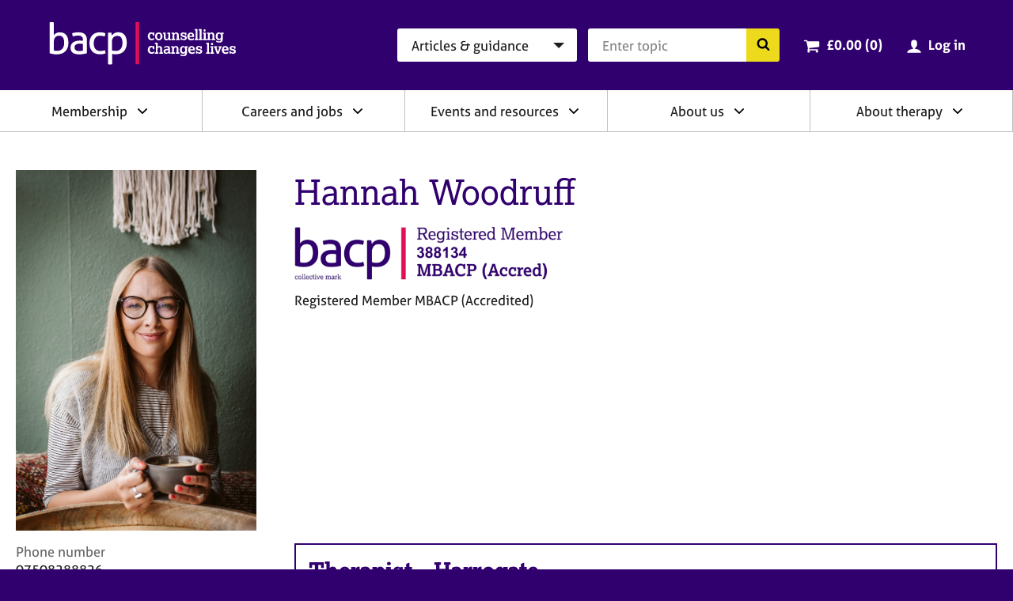

--- FILE ---
content_type: text/html; charset=utf-8
request_url: https://www.bacp.co.uk/profile/1aa03811-8e3e-ea11-a812-000d3ab855e7
body_size: 12776
content:



<!doctype html>
<html lang="en-GB" dir="ltr" class="no-js">
<head>

        <!-- Google Tag Manager -->
        <script>
            (function (w, d, s, l, i) {
                w[l] = w[l] || []; w[l].push({
                    'gtm.start':
                    new Date().getTime(), event: 'gtm.js'
                }); var f = d.getElementsByTagName(s)[0],
                j = d.createElement(s), dl = l != 'dataLayer' ? '&l=' + l : ''; j.async = true; j.src =
                'https://www.googletagmanager.com/gtm.js?id=' + i + dl + '&gtm_auth=-IQs3ZTaZJ7RoDRoqQzczA&gtm_preview=env-2&gtm_cookies_win=x'; f.parentNode.insertBefore(j, f);
            })(window, document, 'script', 'dataLayer', 'GTM-NW9B5RH');</script>
        <!-- End Google Tag Manager   -->


    <meta charset="utf-8">
    <meta http-equiv="X-UA-Compatible" content="IE=edge">
    <meta name="viewport" content="width=device-width, initial-scale=1">
    <meta name="description" content="Registered Member MBACP (Accredited) offering support for Abuse, ADD / ADHD, Anxiety, Autism spectrum, Bereavement, Cultural issues, Depression, Health related issues, Identity issues, Loss, Personal development, Redundancy, Relationships, Self esteem, Self-harm, Sexuality, Stress, Women&#39;s issues, Work related issues">

    

    <link rel="canonical" href="https://www.bacp.co.uk/profile/1aa03811-8e3e-ea11-a812-000d3ab855e7" />     <link rel="apple-touch-icon" sizes="180x180" href="/dst/images/favicon/apple-touch-icon.png">
    <link rel="icon" type="image/png" href="/dst/images/favicon/favicon-32x32.png" sizes="32x32">
    <link rel="icon" type="image/png" href="/dst/images/favicon/favicon-16x16.png" sizes="16x16">
    <link rel="manifest" href="/dst/images/favicon/manifest.json">
    <link rel="shortcut icon" href="/dst/images/favicon/favicon.ico">
    <meta name="msapplication-config" content="/dst/images/favicon/browserconfig.xml">
    <meta name="theme-color" content="#37246b">
    <link href="/dst/css/stylesheet.css" rel="stylesheet">
    <script>var h = document.querySelector('html'); h.classList.remove('no-js'); h.classList.add('js');</script>
    <script>
        var CONFIG = { ICON_SPRITE: '/dst/images/icons.svg' };
        window.slimmage = {
            verbose: false,
            tryWebP: false,
            maxWidth: 1600,
            widthStep: 160,
            jpegQuality: 90,
            jpegRetinaQuality: 80,
            webpTimeout: 0
        };
    </script>
    <script src="/dst/js/preload.js"></script>

    <title>Hannah Woodruff | BACP</title>

    <script src="https://cdnjs.cloudflare.com/ajax/libs/jquery/3.5.1/jquery.min.js" integrity="sha512-bLT0Qm9VnAYZDflyKcBaQ2gg0hSYNQrJ8RilYldYQ1FxQYoCLtUjuuRuZo+fjqhx/qtq/1itJ0C2ejDxltZVFg==" crossorigin="anonymous"></script>
    <script src="https://cdnjs.cloudflare.com/ajax/libs/jquery-validate/1.19.0/jquery.validate.min.js"></script>
    <script src="https://cdnjs.cloudflare.com/ajax/libs/jquery-validation-unobtrusive/3.2.11/jquery.validate.unobtrusive.min.js"></script>
</head>
<body>

        <!-- Google Tag Manager (noscript)  -->
        <noscript>
            <iframe src="https://www.googletagmanager.com/ns.html?id=GTM-NW9B5RH&gtm_auth=-IQs3ZTaZJ7RoDRoqQzczA&gtm_preview=env-2&gtm_cookies_win=x"
                    height="0" width="0" style="display:none;visibility:hidden"></iframe>
        </noscript>
        <!-- End Google Tag Manager (noscript) -->



    <a class="skiplink" href="#content">Skip to page content</a>
    <a class="skiplink" href="#navigation">Skip to navigation</a>
    <div class="wrapper">
        
    <aside class="cookie-notification" id="bacpCookieNotification">
        <div class="cookie-notification__body">
            
        </div>
        <button type="button" class="cookie-notification__close" aria-label="Close notification" aria-controls="bacpCookieNotification">
            <svg focusable="false"><use xlink:href="#close"></use></svg>
        </button>
    </aside>

        <div id="divLayoutHeader">
            

<header class="header" role="banner" id="top">
    <div class="header__inner">
        
        <a href="/" aria-label="British Association for Counselling &amp; Psychotherapy">
            <svg focusable="false" class="logo logo--reversed header__branding"><use xlink:href="#logo"></use></svg>
            <span class="screenreader">British Association for Counselling &amp; Psychotherapy</span>
        </a>
        <div class="header__navigation">
            <a class="button button--primary button--small header__nav-toggle" href="#navigation">
                <svg focusable="false" class="header__nav-toggle-icon"><use xlink:href="#menu"></use></svg>
                Menu
            </a>
<form action="/search/RedirectToSearch" class="search-simple header__search" method="post" role="search">                <div class="search-simple__section">
                    <label class="screenreader" for="hsearchcat">Search category</label>
                    <select class="search-simple__category" id="hsearchcat" name="type">
                            <option value="Index">Articles &amp; guidance</option>
                            <option value="Events">Events</option>
                            <option value="Jobs">Jobs</option>
                            <option value="Courses">Courses</option>
                            <option value="Therapists">Therapists</option>
                            <option value="Register">BACP register</option>
                            <option value="TrainersAndSupervisors">Trainers &amp; supervisors</option>
                    </select>
                </div>
                <div class="search-simple__section">
                    <label class="screenreader" for="hsearchquery">Search query</label>
                    <input name="query" class="search-simple__query" type="text" id="hsearchquery">
                    <input type="hidden" name="geolocation" id="hsearchlocation" value="">
                    <button class="search-simple__submit" type="submit">
                        <svg focusable="false" class="search-simple__icon"><use xlink:href="#search"></use></svg>
                        <span class="screenreader">Search the BACP website</span>
                    </button>
                </div>
</form>                            <div class="cart-summary header__cart">
                    

    <svg class="cart-summary__icon" focusable="false">
        <use xlink:href="#cart"></use>
    </svg>
    <a class="cart-summary__link" href="/cart">
        <span class="screenreader">Cart total: </span>&pound;0.00 (0<span class="screenreader"> items</span>)
    </a>

                </div>
                <div class="profile-summary header__member">
                        <svg class="profile-summary__icon" focusable="false">
                            <use xlink:href="#user"></use>
                        </svg>
                        <a href="/ssologin?ReturnUrl=%2fprofile%2f1aa03811-8e3e-ea11-a812-000d3ab855e7" class="profile-summary__link">Log in</a>
                </div>
        </div>
    </div>
</header>

            
<nav class="navigation" role="navigation" id="navigation">
    <div class="navigation__user-area">
        <a href="#0" class="button button--primary button--small navigation__nav-toggle">
            <svg focusable="false" class="navigation__nav-toggle-icon"><use xlink:href="#close"></use></svg>
            Close
        </a>
        <div class="navigation__user-area-inner">
                <div class="cart-summary navigation__cart">
                    

    <svg class="cart-summary__icon" focusable="false">
        <use xlink:href="#cart"></use>
    </svg>
    <a class="cart-summary__link" href="/cart">
        <span class="screenreader">Cart total: </span>&pound;0.00 (0<span class="screenreader"> items</span>)
    </a>

                </div>
                <div class="profile-summary navigation__member">
                        <svg class="profile-summary__icon" focusable="false">
                            <use xlink:href="#user"></use>
                        </svg>
                        <a href="/ssologin?ReturnUrl=%2fprofile%2f1aa03811-8e3e-ea11-a812-000d3ab855e7" class="profile-summary__link">Log in</a>
                </div>
        </div>
    </div>

    
    




<ul class="navigation__menu">
    <li class="navigation__item navigation__item--has-children navigation__search">
        <div class="navigation__header">
            <button class="navigation__link" type="button" id="Navsearch">
                Search BACP
            </button>
            <button type="button" class="navigation__icon" aria-label="Expand/collapse Search" tabindex="0" aria-haspopup="true" aria-owns="Navsearch-children" aria-controls="Navsearch-children" aria-expanded="false">
                <svg focusable="false"><use xlink:href="#chevron-down"></use></svg>
            </button>
        </div>
        <div class="navigation__list" id="Navsearch-children" aria-labelledby="Navsearch">

<form action="/search/RedirectToSearch" class="search-simple navigation__search-form" method="post" role="search">                <div class="search-simple__section">
                    <label class="screenreader" for="nsearchcat">Search category</label>
                    <select class="search-simple__category" id="nsearchcat" name="type">
                            <option value="Index">Articles &amp; guidance</option>
                            <option value="Events">Events</option>
                            <option value="Jobs">Jobs</option>
                            <option value="Courses">Courses</option>
                            <option value="Therapists">Therapists</option>
                            <option value="Register">BACP register</option>
                            <option value="TrainersAndSupervisors">Trainers &amp; supervisors</option>
                    </select>
                </div>
                <div class="search-simple__section">
                    <label class="screenreader" for="nsearchquery">Search query</label>
                    <input class="search-simple__query" type="text" name="query" id="nsearchquery" placeholder="Search&hellip;">
                    <input type="hidden" name="geolocation" id="nsearchlocation" value="">
                    <button class="search-simple__submit" type="submit">
                        <svg focusable="false" class="search-simple__icon"><use xlink:href="#search"></use></svg>
                        <span class="screenreader">Search the BACP website</span>
                    </button>
                </div>
</form>        </div>
    </li>
        <li class="navigation__item  navigation__item--has-children ">
            <div class="navigation__header">
                        <a class="navigation__link" href="/membership/home/" id="Membership">
                            Membership
                        </a>
                                    <button type="button" class="navigation__icon" aria-label="Expand/collapse Membership" tabindex="0" aria-haspopup="true" aria-owns="Membership-children" aria-controls="Membership-children" aria-expanded="false">
                        <svg focusable="false"><use xlink:href="#chevron-down"></use></svg>
                    </button>
            </div>

                <ul class="navigation__list" role="group" id="Membership-children" aria-labelledby="Membership" aria-hidden="true">
                        <li class="navigation__item">
                                        <a class="navigation__link" href="/membership/home/">
                                            BACP membership
                                        </a>
                        </li>
                        <li class="navigation__item">
                                        <a class="navigation__link" href="/membership/student-membership/">
                                            Student membership
                                        </a>
                        </li>
                        <li class="navigation__item">
                                        <a class="navigation__link" href="/membership/individual-membership/">
                                            Individual membership
                                        </a>
                        </li>
                        <li class="navigation__item">
                                        <a class="navigation__link" href="/membership/registered-membership/">
                                            Registered membership
                                        </a>
                        </li>
                        <li class="navigation__item">
                                        <a class="navigation__link" href="/membership/accreditation/">
                                            Accreditation
                                        </a>
                        </li>
                        <li class="navigation__item">
                                        <a class="navigation__link" href="/membership/directories/">
                                            Join our therapist directory
                                        </a>
                        </li>
                        <li class="navigation__item">
                                        <a class="navigation__link" href="/membership/organisational-membership/">
                                            Organisations
                                        </a>
                        </li>
                        <li class="navigation__item">
                                        <a class="navigation__link" href="/bacp-divisions/">
                                            BACP divisions
                                        </a>
                        </li>
                        <li class="navigation__item">
                                        <a class="navigation__link" href="/membership/supervision/">
                                            Supervision
                                        </a>
                        </li>
                </ul>
        </li>
        <li class="navigation__item  navigation__item--has-children ">
            <div class="navigation__header">
                        <a class="navigation__link" href="/careers/careers-home/" id="Careersandjobs">
                            Careers and jobs
                        </a>
                                    <button type="button" class="navigation__icon" aria-label="Expand/collapse Careers and jobs" tabindex="0" aria-haspopup="true" aria-owns="Careersandjobs-children" aria-controls="Careersandjobs-children" aria-expanded="false">
                        <svg focusable="false"><use xlink:href="#chevron-down"></use></svg>
                    </button>
            </div>

                <ul class="navigation__list" role="group" id="Careersandjobs-children" aria-labelledby="Careersandjobs" aria-hidden="true">
                        <li class="navigation__item">
                                        <a class="navigation__link" href="/careers/careers-home/">
                                            Careers home
                                        </a>
                        </li>
                        <li class="navigation__item">
                                        <a class="navigation__link" href="/careers/careers-in-counselling/">
                                            Careers in counselling
                                        </a>
                        </li>
                        <li class="navigation__item">
                                        <a class="navigation__link" href="/careers/careers-in-counselling/training/">
                                            Training to be a counsellor
                                        </a>
                        </li>
                        <li class="navigation__item">
                                        <a class="navigation__link" href="/careers/find-jobs-and-placements/">
                                            Search for jobs and placements
                                        </a>
                        </li>
                        <li class="navigation__item">
                                        <a class="navigation__link" href="/careers/work-for-bacp/">
                                            Work for BACP
                                        </a>
                        </li>
                        <li class="navigation__item">
                                        <a class="navigation__link" href="/careers/work-with-bacp/">
                                            Work with BACP
                                        </a>
                        </li>
                        <li class="navigation__item">
                                        <a class="navigation__link" href="/about-us/advertise-to-bacp-members/jobs-board/">
                                            Advertise a vacancy
                                        </a>
                        </li>
                </ul>
        </li>
        <li class="navigation__item  navigation__item--has-children ">
            <div class="navigation__header">
                        <a class="navigation__link" href="/events-and-resources/home/" id="Eventsandresources">
                            Events and resources
                        </a>
                                    <button type="button" class="navigation__icon" aria-label="Expand/collapse Events and resources" tabindex="0" aria-haspopup="true" aria-owns="Eventsandresources-children" aria-controls="Eventsandresources-children" aria-expanded="false">
                        <svg focusable="false"><use xlink:href="#chevron-down"></use></svg>
                    </button>
            </div>

                <ul class="navigation__list" role="group" id="Eventsandresources-children" aria-labelledby="Eventsandresources" aria-hidden="true">
                        <li class="navigation__item">
                                        <a class="navigation__link" href="/events-and-resources/bacp-events/">
                                            BACP events
                                        </a>
                        </li>
                        <li class="navigation__item">
                                        <a class="navigation__link" href="/events-and-resources/ethics-and-standards/">
                                            Ethics and good practice
                                        </a>
                        </li>
                        <li class="navigation__item">
                                        <a class="navigation__link" href="/cpd-learning/cpd-hub/">
                                            CPD hub
                                        </a>
                        </li>
                        <li class="navigation__item">
                                        <a class="navigation__link" href="/cpd-learning/cpd-hubplus/">
                                            CPD hub+
                                        </a>
                        </li>
                        <li class="navigation__item">
                                        <a class="navigation__link" href="/events-and-resources/bacp-podcasts/">
                                            BACP podcasts
                                        </a>
                        </li>
                        <li class="navigation__item">
                                        <a class="navigation__link" href="/events-and-resources/bacp-events/communities-of-practice/">
                                            Communities of Practice
                                        </a>
                        </li>
                        <li class="navigation__item">
                                        <a class="navigation__link" href="/bacp-journals/">
                                            Journals
                                        </a>
                        </li>
                        <li class="navigation__item">
                                        <a class="navigation__link" href="/news/news-from-bacp/">
                                            News and blogs
                                        </a>
                        </li>
                        <li class="navigation__item">
                                        <a class="navigation__link" href="/events-and-resources/research/">
                                            Research resources
                                        </a>
                        </li>
                </ul>
        </li>
        <li class="navigation__item  navigation__item--has-children ">
            <div class="navigation__header">
                        <a class="navigation__link" href="/about-us/home/" id="Aboutus">
                            About us
                        </a>
                                    <button type="button" class="navigation__icon" aria-label="Expand/collapse About us" tabindex="0" aria-haspopup="true" aria-owns="Aboutus-children" aria-controls="Aboutus-children" aria-expanded="false">
                        <svg focusable="false"><use xlink:href="#chevron-down"></use></svg>
                    </button>
            </div>

                <ul class="navigation__list" role="group" id="Aboutus-children" aria-labelledby="Aboutus" aria-hidden="true">
                        <li class="navigation__item">
                                        <a class="navigation__link" href="/about-us/home/">
                                            About us
                                        </a>
                        </li>
                        <li class="navigation__item">
                                        <a class="navigation__link" href="/about-us/about-bacp/">
                                            About BACP
                                        </a>
                        </li>
                        <li class="navigation__item">
                                        <a class="navigation__link" href="/about-us/advancing-the-profession/">
                                            Advancing the profession
                                        </a>
                        </li>
                        <li class="navigation__item">
                                        <a class="navigation__link" href="/about-us/protecting-the-public/">
                                            Protecting the public
                                        </a>
                        </li>
                        <li class="navigation__item">
                                        <a class="navigation__link" href="/about-us/edi/">
                                            EDI
                                        </a>
                        </li>
                        <li class="navigation__item">
                                        <a class="navigation__link" href="/about-us/press-office/">
                                            Press office
                                        </a>
                        </li>
                        <li class="navigation__item">
                                        <a class="navigation__link" href="/about-us/advertise-to-bacp-members/">
                                            Advertise to BACP members
                                        </a>
                        </li>
                        <li class="navigation__item">
                                        <a class="navigation__link" href="/about-us/contact-us/">
                                            Contact us and FAQs
                                        </a>
                        </li>
                </ul>
        </li>
        <li class="navigation__item  navigation__item--has-children ">
            <div class="navigation__header">
                        <a class="navigation__link" href="/about-therapy/we-can-help/" id="Abouttherapy">
                            About therapy
                        </a>
                                    <button type="button" class="navigation__icon" aria-label="Expand/collapse About therapy" tabindex="0" aria-haspopup="true" aria-owns="Abouttherapy-children" aria-controls="Abouttherapy-children" aria-expanded="false">
                        <svg focusable="false"><use xlink:href="#chevron-down"></use></svg>
                    </button>
            </div>

                <ul class="navigation__list" role="group" id="Abouttherapy-children" aria-labelledby="Abouttherapy" aria-hidden="true">
                        <li class="navigation__item">
                                        <a class="navigation__link" href="/about-therapy/we-can-help/">
                                            We can help
                                        </a>
                        </li>
                        <li class="navigation__item">
                                        <a class="navigation__link" href="/about-therapy/what-therapy-can-help-with/">
                                            What therapy can help with
                                        </a>
                        </li>
                        <li class="navigation__item">
                                        <a class="navigation__link" href="/about-therapy/what-is-counselling/">
                                            What is counselling?
                                        </a>
                        </li>
                        <li class="navigation__item">
                                        <a class="navigation__link" href="/about-therapy/how-to-get-therapy/">
                                            How to get therapy
                                        </a>
                        </li>
                        <li class="navigation__item">
                                        <a class="navigation__link" href="/about-therapy/types-of-therapy/">
                                            Types of therapy
                                        </a>
                        </li>
                        <li class="navigation__item">
                                        <a class="navigation__link" href="/about-therapy/using-our-therapist-directory/">
                                            Therapist Directory
                                        </a>
                        </li>
                        <li class="navigation__item">
                                        <a class="navigation__link" href="/about-therapy/support-in-a-mental-health-crisis/">
                                            Support in a mental health crisis
                                        </a>
                        </li>
                        <li class="navigation__item">
                                        <a class="navigation__link" href="/about-therapy/get-help-for-someone-else/">
                                            Get help for someone else
                                        </a>
                        </li>
                        <li class="navigation__item">
                                        <a class="navigation__link" href="/about-therapy/get-help-with-counselling-concerns-service/">
                                            Get help with counselling concerns
                                        </a>
                        </li>
                </ul>
        </li>
</ul>

</nav>
        </div>
        <main class="main" id="content" role="main">
            
<style>
    .form__controls {
        display: block;
    }

    .error-message {
        display: none;
    }

    .text-danger, .form__controls .error {
        color: #b94a48;
        font-size: 1rem;
    }

        .text-danger:hover, .form__controls .error:hover {
            color: #953b39
        }

    /*.form-row-wrapper {
        background: #f4f4f4;
        padding: 20px;
        margin-top: 20px;
    }*/

    .form-row-wrapper .form__row:first-child {
        margin-top: 20px;
    }

    .form__label-text {
        font-size: 1rem;
        line-height: 1.5882;
    }
    .form__span-text {
        font-size: 0.9rem;
        line-height: 1.5882;
    }
    .select, .input {
        font-size: 1rem;
    }

    .status.status--error {
        margin-right: 0.5rem;
    }

    .form__label {
        display: inline;
    }

    .chk-border-none {
        position: relative;
        border: none;
        padding: 10px 0 10px 21px;
        font-size: 1rem;
        line-height: 1.5882;
    }

        .chk-border-none label.error {
            position: absolute;
            bottom: -13px;
        }

        .chk-border-none.checkbox--checked {
            background-color: #ffff;
        }
</style>

<div itemscope itemtype="http://schema.org/Person" class="template-directory">
    <header class="template-directory__header">

        <div class="media template-directory__image">
                <img itemprop="image" alt="Hannah Woodruff" src="https://bacpweblive.blob.core.windows.net/profileimage/5a774e5a-b253-47f7-8a13-15012ec7c572.jpg">
        </div>

        <div class="template-directory__info">
            <div class="template-directory__title">
                <h1 itemprop="name" class="template-directory__name">Hannah Woodruff</h1>
            </div>
            <div class="template-directory__role">
                <img class="template-directory__logo" style="margin-right:25px;" alt="Registered Member MBACP (Accredited)" src="/members/editprofile/register-logo/1aa03811-8e3e-ea11-a812-000d3ab855e7?registerNumber=388134&amp;grade=Accredited&amp;height=100" />
            <br /> Registered Member MBACP (Accredited)
                    </div>
        </div>
    </header>
    <div class="template-directory__inner">
        <section class="template-directory__contact">
            <h2 class="screenreader">Contact information</h2>
            <dl class="template-directory__contact-info">

                    <dt>Phone number</dt>
                    <dd itemprop="telephone" class="content">07508288826</dd>
            </dl>
<form action="/profile" class="form template-directory__contact-form" id="contactfromsumbit-form" method="post"><input name="__RequestVerificationToken" type="hidden" value="cOdTySbYpPsxhuE8qM46epEueq9hh-rq33AsKkmjEVbJc3zzORE2CPciQSeFK2JqrWFObGzRlHD7DuYE093xAsWIpHOFCd7c06LskPLAqe01" />                <h2 class="template-directory__contact-header">
                    Contact Hannah
                </h2>
<input id="formData_ContactId" name="formData.ContactId" type="hidden" value="1aa03811-8e3e-ea11-a812-000d3ab855e7" /><input Id="ContactDirectoryListingId" id="formData_DirectoryListingId" name="formData.DirectoryListingId" type="hidden" value="224934b4-22ce-4bc8-835f-7f6daeb03f27" /><input Id="CurrentPageUrl" id="formData_PageUrl" name="formData.PageUrl" type="hidden" value="" /><input id="formData_Location" name="formData.Location" type="hidden" value="Harrogate" /><input id="formData_PostCode" name="formData.PostCode" type="hidden" value="HG1 1DL" />                <div class="form__row screenreader">
                    <div class="form__label">
                        <label class="form__label-text" for="formData_HoneyPot">Do not fill out this field</label>
                    </div>
                    <div class="form__controls">
                        <input class="input" id="formData_HoneyPot" name="PostCode" tabindex="-1" type="text" value="" />
                    </div>
                </div>
                <div class="form__row form-row-wrapper">
                    <div class="form__label">
                        <label class="form__label-text " for="formData_SearchData">I’ve searched for the following criteria:</label>
                    </div>
                    <div class="form__controls">
                        <ul>
                        </ul>
                    </div>
                </div>
                <div class="form__row form-row-wrapper">
                    <div class="form__label">
                        <label class="form__label-text">Please enter any further information regarding your enquiry, (up to 300 characters).</label>
                    </div>
                    <div class="form__controls">
                        <textarea class="input input--textarea" id="formData_ExtraSearchData" maxlength="300" name="formData.ExtraSearchData"></textarea>
                        
                    </div>
                </div>
                <div class="form__row error-message">
                    <div class="form__label">
                        <label class="text-danger">Please ensure you have included at least one reason in the above boxes to enable your message to send</label>
                    </div>
                </div>
                <div class="form-row-wrapper">
                    <div class="form__row">
                        <div class="form__label">
                            <label class="form__label-text" for="formData_Name">Name</label>
                            <label style="color:red; font-weight:normal;"> ✷</label>
                        </div>
                        <div class="form__controls">
                            <input aria-required="true" class="input" id="formData_Name" maxlength="50" name="formData.Name" placeholder="Your name" required="required" type="text" value="" />
                            
                        </div>
                    </div>
                    <div class="form__row">
                        <div class="form__label">
                            <label class="form__label-text" for="formData_EmailAddress">Email</label>
                            <label style="color:red; font-weight:normal;"> ✷</label>
                        </div>
                        <div class="form__controls">
                            <input aria-required="true" class="input" id="formData_EmailAddress" maxlength="254" name="formData.EmailAddress" placeholder="Your email address" required="required" type="email" value="" />
                            
                        </div>
                    </div>
                    <div class="form__row">
                        <div class="form__label">
                            <label class="form__label-text" for="formData_TelephoneNumber">Phone number</label>
                        </div>
                        <div class="form__controls">
                            <input class="input" id="formData_TelephoneNumber" name="formData.TelephoneNumber" placeholder="Your phone number" type="tel" value="" />
                        </div>
                    </div>
                    
                    <div class="form__row contactmediv" hidden>
                        <div class="form__label">
                            <label class="form__label-text" for="formData_ContactMe">Preferred phone contact options..</label>
                            <div>
                                <span class="form__span-text"></span>
                            </div>
                        </div>
                        <div class="form__controls">
                            <select class="select" id="formData_ContactMe" name="formData.ContactMe" required="required"><option value="">Please select</option>
<option value="Phone only">Phone only</option>
<option value="Text only">Text only</option>
<option value="Text or Phone">Text or Phone</option>
<option value="Phone (Do not leave a voicemail)">Phone (Do not leave a voicemail)</option>
<option value="Text or Phone (Do not leave a voicemail)">Text or Phone (Do not leave a voicemail)</option>
</select>
                            
                        </div>
                    </div>
                </div>
                <div class="form__row">
                    <div class="form__controls">
                        <label class="chk-border-none checkbox">
                            <input class="legal-agreement__checkbox" id="formData_PrivacyNotice" name="formData.PrivacyNotice" required="required" type="checkbox" value="true" /><input name="formData.PrivacyNotice" type="hidden" value="false" />
                            By ticking this box, you consent to this information being passed securely to your chosen therapist. For details of how your data will be processed, see <a href=/privacy-notice/#directory title=Privacy Notice target=_blank>Therapist Directory</a> on the BACP privacy notice *
                        </label>
                    </div>
                </div>
                <div class="form__row">
                    <div class="form__controls">
                        <div class="g-recaptcha"
                             data-sitekey="6LdrcJ0UAAAAACJz3AGO_tTQJJ_jMyM0FbJpCzAq"
                             data-callback="reCaptchaResponse">
                        </div>
                        <input Id="RecaptchaToken" id="formData_RecaptchaToken" name="formData.RecaptchaToken" type="hidden" value="" />
                    </div>
                </div>
                <div class="content">
                    <span>
                        <br />
                        <p>The information outlined in this listing is not to be used for advertising or marketing purposes.</p>
                    </span>
                </div>
                <div class="form__row form__row--final">
                    <div class="form__controls">
                        <button type="submit" class="button button--secondary" id="contactformsumbit">
                            Send message
                        </button>
                    </div>
                </div>
</form>        </section>
        <div class="template-directory__body">
            <div class="tabs">
                            <section class="tabs__panel directory-section" data-tab-panel="Therapist - Harrogate" data-id="224934b4-22ce-4bc8-835f-7f6daeb03f27" data-location="Harrogate" data-postcode="HG1 1DL">
                                <header class="directory-section__header">
                                    <div>
                                                <h2 class="directory-section__title"><span itemprop="jobTitle">Therapist</span> - <span itemprop="address" itemscope itemtype="http://schema.org/PostalAddress"><span itemprop="addressLocality">Harrogate</span></span></h2>
                                                <div class="directory-section__address"><span itemprop="address" itemscope itemtype="http://schema.org/PostalAddress"><span itemprop="streetAddress">Harrogate</span> <span itemprop="postalCode">HG1</span></span></div>
                                                <div class="directory-section__address">07508288826</div>
                                                <div class="directory-section__address content"><a itemprop="url" href="http://www.woodruffcounselling.com/" target="_blank" rel="noopener">http://www.woodruffcounselling.com/</a></div>
                                    </div>
                                    <div class="directory-section__price">
                                                <div>Sessions from &#163;60.00</div>
                                    </div>
                                </header>
                                <div class="directory-section__body">
<div class="directory-section__features">
    <h3 class="screenreader">Features</h3>
    <ul class="directory-features">
            <li class="directory-features__item">
                <svg focusable="false" class="directory-features__icon"><use xlink:href="#clock"></use></svg>
                Flexible hours available
            </li>
                    <li class="directory-features__item">
                <svg focusable="false" class="directory-features__icon"><use xlink:href="#wheelchair"></use></svg>
                Wheelchair accessible office
            </li>
        
            <li class="directory-features__item">
                <svg focusable="false" class="directory-features__icon"><use xlink:href="#concessionaryrates"></use></svg>
                Concessionary rates
            </li>
    </ul>
</div>
<div class="content">
        <h3>Availability</h3>
        <span>
            <p>I have limited availability currently, please contact me to discuss your requirements.</p>
        </span>
            <h3>About me and my therapy practice</h3>
        <span itemprop="disambiguatingDescription">
            <p>As a person-centred integrative counsellor my work is led by you and your needs. I will work alongside you without judgement, focussing on the issues important to you.&nbsp;</p><p>Counselling and Psychotherapy can be useful for many people for a multitude of reasons. I have worked with people experiencing loss or bereavement, work difficulties, relationship problems and depression among other reasons. My aim remains the same, to provide a safe and comfortable space for you to explore what it is, that would be helpful for you. The goal is to enhance your wellbeing and empower you to make any changes you want to.</p><p>Integrating counselling techniques allows me to tailor your counselling experience to you. I can gently guide and support you towards your goals and assist you to develop a greater understanding of yourself.</p>
        </span>
            <h3>Practice description</h3>
        <span>
            <p>Woodruff Counselling is located within Saku Wellness Centre, Cheltenham Mount, Harrogate. Central to Harrogate town centre whilst remaining private, with parking available outside and on near by streets.&nbsp;</p><p>Saku Wellness also offers hypnotherapy and a variety of beauty treatments such as massage.</p><p>My room is private and to the rear of the property, furnished with comfy seating and decorated to provide a warm and welcoming atmosphere.</p><p><br></p>
        </span>
            <h3>My first session</h3>
        <span>
            <p>I believe that in order to gain the most from Counselling and Psychotherapy you need to find the right therapist to fit you. I invite you to a free twenty minute phone or zoom call so we can discuss your needs, expectations and find if I am the right fit for you.&nbsp;</p><p>Once we have decided to work together we will have an initial session where I will learn more about you and your reasons for coming to counselling and I will work with you on what you would like to achieve.</p>
        </span>
            <h3>What I can help with</h3>
        <p>Abuse, ADD / ADHD, Anxiety, Autism spectrum, Bereavement, Cultural issues, Depression, Health related issues, Identity issues, Loss, Personal development, Redundancy, Relationships, Self esteem, Self-harm, Sexuality, Stress, Women&#39;s issues, Work related issues</p>
    
            <h3>Types of therapy</h3>
            <p>Gestalt, Humanistic, Integrative, Person centred, Relational, Transactional analysis</p>
            <h3>Clients I work with</h3>
            <p>Adults, Trainees, Young people</p>
            <h3>How I deliver therapy</h3>
            <p>Long term sessions, Long-term face-to-face work, Online therapy, Outdoor therapy, Short-term face-to-face work</p>
</div>                                    <div class="content">
                                            <h3>Languages spoken</h3>
                                            <p>English</p>
                                    </div>
                                </div>
                            </section>

            </div>
        </div>
    </div>
</div>


        </main>
        <div id="divLayoutFooter">
            

<footer class="footer" role="contentinfo" id="bottom">
    

<div class="footer__inner">
    <ul class="footer-navigation footer__navigation">
            <li class="footer-navigation__item">
                <a class="footer-navigation__link" href="/membership/home/">Membership</a>
            </li>
            <li class="footer-navigation__item">
                <a class="footer-navigation__link" href="/careers/careers-home/">Careers and jobs</a>
            </li>
            <li class="footer-navigation__item">
                <a class="footer-navigation__link" href="/events-and-resources/home/">Events and resources</a>
            </li>
            <li class="footer-navigation__item">
                <a class="footer-navigation__link" href="/about-us/home/">About us</a>
            </li>
            <li class="footer-navigation__item">
                <a class="footer-navigation__link" href="/about-therapy/we-can-help/">About therapy</a>
            </li>
    </ul>
        <ul class="footer-legal footer__legal">
                <li class="footer-legal__item">
                    <a class="footer-legal__link" href="/terms-and-conditions/">Terms &amp; conditions</a>
                </li>
                            <li class="footer-legal__item">
                    <a class="footer-legal__link" href="/privacy-notice/">Privacy notice</a>
                </li>
                            <li class="footer-legal__item">
                    <a class="footer-legal__link" href="/notices/accessibility/">Accessibility</a>
                </li>
                            <li class="footer-legal__item">
                    <a class="footer-legal__link" href="/notices/cookies/">Cookies</a>
                </li>
                            <li class="footer-legal__item">
                    <a class="footer-legal__link" href="/about-us/contact-us/">Contact us</a>
                </li>
        </ul>
    <div class="footer__secondary">
        <div class="footer__boilerplate">
            <small>
                <strong>&copy; Copyright 2026 BACP. All rights reserved.</strong><br>BACP is a company limited by guarantee registered in England and Wales (company number 02175320)<br />Registered address: BACP House, 15 St John’s Business Park, Lutterworth, Leicestershire LE17 4HB<br />BACP also incorporates BACP Enterprises Ltd (company number 01064190)<br />BACP is a registered charity (number 298361)<br />BACP and the BACP logo are registered trade marks of BACP
            </small>
            <img class="footer__boilerplate-image" alt="Professional Standards Authority Accredited Register" src="/dst/images/psa-logo-bacp.png">
            <img class="footer__boilerplate-image" alt="Cyber Essentials Plus" src="/dst/images/cyber-essentials-resized.png">
            <img class="footer__boilerplate-image" alt="Disability Confident Committed" src="/dst/images/disability-confident-resized.png">
        </div>
        <svg class="logo logo--reversed footer__logo"><use xlink:href="#logo"></use></svg>
    </div>
</div>
</footer>
<footer class="footer-print printonly">
    <img src="https://chart.googleapis.com/chart?cht=qr&chs=150x150&chl=https://www.bacp.co.uk/profile/1aa03811-8e3e-ea11-a812-000d3ab855e7&choe=UTF-8" alt="QR code" />
    <div>
        <p>This page was printed from <strong>https://www.bacp.co.uk/profile/1aa03811-8e3e-ea11-a812-000d3ab855e7</strong></p>
        <p>
            &copy; Copyright 2026 BACP. All rights reserved.<br />BACP is a company limited by guarantee registered in England and Wales (company number 02175320)<br />Registered address: BACP House, 15 St John’s Business Park, Lutterworth, Leicestershire LE17 4HB<br />BACP also incorporates BACP Enterprises Ltd (company number 01064190)<br />BACP is a registered charity (number 298361)<br />BACP and the BACP logo are registered trade marks of BACP
        </p>
    </div>
</footer>

<script type="text/javascript">
    window._mfq = window._mfq || [];
    (function () {
        var mf = document.createElement("script");
        mf.type = "text/javascript"; mf.defer = true;
        mf.src = "//cdn.mouseflow.com/projects/767e4b4f-cf9a-4130-9915-3fedf8a86fc7.js";
        document.getElementsByTagName("head")[0].appendChild(mf);
    })();
</script>
        </div>
    </div>
    <a class="skiplink" href="#top">Skip to top of page</a>
    <script src="/dst/js/vendor.js"></script>
    <script src="/dst/js/scripts.js?v=2"></script>
    <script src="https://use.typekit.net/lxu7vmm.js"></script>
    <script src="https://cdnjs.cloudflare.com/ajax/libs/select2/4.0.5/js/select2.min.js"></script>
    <script>try { Typekit.load({ async: true }); } catch (e) { }</script>
    
    <script>
        $(document).ready(function () {
            new App.UI.Tabs($('.tabs'), {
                panelSelector: '.tabs__panel'
            });
            $("#contactformsumbit").on("click", function (e) {
                $("#CurrentPageUrl").val(window.location.href);
                var selectedListing = $("section.directory-section").not(":hidden");
                if (selectedListing.length == 1) {
                    $("#ContactDirectoryListingId").val(selectedListing.data("id"));
                    $("#formData_Location").val(selectedListing.data("location"));
                    $("#formData_PostCode").val(selectedListing.data("postcode"));
                }

                var isSearchData = false;
                $('.SearchData').each(function () {
                    if (this.checked == true) {
                        isSearchData = true;
                    }
                });
                // search data validation to check
                var inputValue = $.trim($('#formData_ExtraSearchData').val());
                if (isSearchData == false && inputValue == '') {
                    $(".error-message").show();
                    $('#formData_ExtraSearchData').focus();
                    return false;
                }
                var contactingMe = $("#formData_ContactMe");
                // phone number validation to check
                if ($("#formData_TelephoneNumber").val() != '') {
                    contactingMe.attr('required', 'required');
                }
                else {
                    contactingMe.removeAttr('required')
                }
                if ($("#contactfromsumbit-form").valid())
                    $("#contactfromsumbit-form").submit();
            })
            contactFormSubmitButton.disabled = true;
        });

        var contactFormSubmitButton = document.getElementById("contactformsumbit");

        function reCaptchaResponse(token) {
            $('#RecaptchaToken').val(token);
            contactFormSubmitButton.disabled = false;
        }
        $("#formData_TelephoneNumber").on("change", function (e) {
            var data = $("#formData_TelephoneNumber").val();
            if (data == null || data == undefined || data=="") {
                $(".contactmediv").attr("hidden", true);
            }
            else {
                $(".contactmediv").attr("hidden", false);
            }
        });
    </script>
    <script src="https://www.google.com/recaptcha/api.js" async defer></script>



    <script>

        $(document).ready(function () {
            App.Helpers.AjaxVerificationToken = 'a4mW_dG7ltso82qPWk6VsqrKB2psMd1sB51aL5A1a6Z_T4awmFTixjX4zOC68n9yNr--NBPqdGMMObgsc5pKyEPpa29b6X9kYgV0Ke53LxA1:CIdDd3yQz_1Bp-dAVy5k_uC61UeEOslYANaQozYVUUsCF6ZaSwyJipSaOvnQ7-8EbIaBwY80KjSikAOXQSBwBpN7qxPy3pss0KrJv1JRwiA1';

        })

    </script>

    

</body>
</html>

--- FILE ---
content_type: text/html; charset=utf-8
request_url: https://www.google.com/recaptcha/api2/anchor?ar=1&k=6LdrcJ0UAAAAACJz3AGO_tTQJJ_jMyM0FbJpCzAq&co=aHR0cHM6Ly93d3cuYmFjcC5jby51azo0NDM.&hl=en&v=PoyoqOPhxBO7pBk68S4YbpHZ&size=normal&anchor-ms=20000&execute-ms=30000&cb=v7li4aysuh1b
body_size: 49419
content:
<!DOCTYPE HTML><html dir="ltr" lang="en"><head><meta http-equiv="Content-Type" content="text/html; charset=UTF-8">
<meta http-equiv="X-UA-Compatible" content="IE=edge">
<title>reCAPTCHA</title>
<style type="text/css">
/* cyrillic-ext */
@font-face {
  font-family: 'Roboto';
  font-style: normal;
  font-weight: 400;
  font-stretch: 100%;
  src: url(//fonts.gstatic.com/s/roboto/v48/KFO7CnqEu92Fr1ME7kSn66aGLdTylUAMa3GUBHMdazTgWw.woff2) format('woff2');
  unicode-range: U+0460-052F, U+1C80-1C8A, U+20B4, U+2DE0-2DFF, U+A640-A69F, U+FE2E-FE2F;
}
/* cyrillic */
@font-face {
  font-family: 'Roboto';
  font-style: normal;
  font-weight: 400;
  font-stretch: 100%;
  src: url(//fonts.gstatic.com/s/roboto/v48/KFO7CnqEu92Fr1ME7kSn66aGLdTylUAMa3iUBHMdazTgWw.woff2) format('woff2');
  unicode-range: U+0301, U+0400-045F, U+0490-0491, U+04B0-04B1, U+2116;
}
/* greek-ext */
@font-face {
  font-family: 'Roboto';
  font-style: normal;
  font-weight: 400;
  font-stretch: 100%;
  src: url(//fonts.gstatic.com/s/roboto/v48/KFO7CnqEu92Fr1ME7kSn66aGLdTylUAMa3CUBHMdazTgWw.woff2) format('woff2');
  unicode-range: U+1F00-1FFF;
}
/* greek */
@font-face {
  font-family: 'Roboto';
  font-style: normal;
  font-weight: 400;
  font-stretch: 100%;
  src: url(//fonts.gstatic.com/s/roboto/v48/KFO7CnqEu92Fr1ME7kSn66aGLdTylUAMa3-UBHMdazTgWw.woff2) format('woff2');
  unicode-range: U+0370-0377, U+037A-037F, U+0384-038A, U+038C, U+038E-03A1, U+03A3-03FF;
}
/* math */
@font-face {
  font-family: 'Roboto';
  font-style: normal;
  font-weight: 400;
  font-stretch: 100%;
  src: url(//fonts.gstatic.com/s/roboto/v48/KFO7CnqEu92Fr1ME7kSn66aGLdTylUAMawCUBHMdazTgWw.woff2) format('woff2');
  unicode-range: U+0302-0303, U+0305, U+0307-0308, U+0310, U+0312, U+0315, U+031A, U+0326-0327, U+032C, U+032F-0330, U+0332-0333, U+0338, U+033A, U+0346, U+034D, U+0391-03A1, U+03A3-03A9, U+03B1-03C9, U+03D1, U+03D5-03D6, U+03F0-03F1, U+03F4-03F5, U+2016-2017, U+2034-2038, U+203C, U+2040, U+2043, U+2047, U+2050, U+2057, U+205F, U+2070-2071, U+2074-208E, U+2090-209C, U+20D0-20DC, U+20E1, U+20E5-20EF, U+2100-2112, U+2114-2115, U+2117-2121, U+2123-214F, U+2190, U+2192, U+2194-21AE, U+21B0-21E5, U+21F1-21F2, U+21F4-2211, U+2213-2214, U+2216-22FF, U+2308-230B, U+2310, U+2319, U+231C-2321, U+2336-237A, U+237C, U+2395, U+239B-23B7, U+23D0, U+23DC-23E1, U+2474-2475, U+25AF, U+25B3, U+25B7, U+25BD, U+25C1, U+25CA, U+25CC, U+25FB, U+266D-266F, U+27C0-27FF, U+2900-2AFF, U+2B0E-2B11, U+2B30-2B4C, U+2BFE, U+3030, U+FF5B, U+FF5D, U+1D400-1D7FF, U+1EE00-1EEFF;
}
/* symbols */
@font-face {
  font-family: 'Roboto';
  font-style: normal;
  font-weight: 400;
  font-stretch: 100%;
  src: url(//fonts.gstatic.com/s/roboto/v48/KFO7CnqEu92Fr1ME7kSn66aGLdTylUAMaxKUBHMdazTgWw.woff2) format('woff2');
  unicode-range: U+0001-000C, U+000E-001F, U+007F-009F, U+20DD-20E0, U+20E2-20E4, U+2150-218F, U+2190, U+2192, U+2194-2199, U+21AF, U+21E6-21F0, U+21F3, U+2218-2219, U+2299, U+22C4-22C6, U+2300-243F, U+2440-244A, U+2460-24FF, U+25A0-27BF, U+2800-28FF, U+2921-2922, U+2981, U+29BF, U+29EB, U+2B00-2BFF, U+4DC0-4DFF, U+FFF9-FFFB, U+10140-1018E, U+10190-1019C, U+101A0, U+101D0-101FD, U+102E0-102FB, U+10E60-10E7E, U+1D2C0-1D2D3, U+1D2E0-1D37F, U+1F000-1F0FF, U+1F100-1F1AD, U+1F1E6-1F1FF, U+1F30D-1F30F, U+1F315, U+1F31C, U+1F31E, U+1F320-1F32C, U+1F336, U+1F378, U+1F37D, U+1F382, U+1F393-1F39F, U+1F3A7-1F3A8, U+1F3AC-1F3AF, U+1F3C2, U+1F3C4-1F3C6, U+1F3CA-1F3CE, U+1F3D4-1F3E0, U+1F3ED, U+1F3F1-1F3F3, U+1F3F5-1F3F7, U+1F408, U+1F415, U+1F41F, U+1F426, U+1F43F, U+1F441-1F442, U+1F444, U+1F446-1F449, U+1F44C-1F44E, U+1F453, U+1F46A, U+1F47D, U+1F4A3, U+1F4B0, U+1F4B3, U+1F4B9, U+1F4BB, U+1F4BF, U+1F4C8-1F4CB, U+1F4D6, U+1F4DA, U+1F4DF, U+1F4E3-1F4E6, U+1F4EA-1F4ED, U+1F4F7, U+1F4F9-1F4FB, U+1F4FD-1F4FE, U+1F503, U+1F507-1F50B, U+1F50D, U+1F512-1F513, U+1F53E-1F54A, U+1F54F-1F5FA, U+1F610, U+1F650-1F67F, U+1F687, U+1F68D, U+1F691, U+1F694, U+1F698, U+1F6AD, U+1F6B2, U+1F6B9-1F6BA, U+1F6BC, U+1F6C6-1F6CF, U+1F6D3-1F6D7, U+1F6E0-1F6EA, U+1F6F0-1F6F3, U+1F6F7-1F6FC, U+1F700-1F7FF, U+1F800-1F80B, U+1F810-1F847, U+1F850-1F859, U+1F860-1F887, U+1F890-1F8AD, U+1F8B0-1F8BB, U+1F8C0-1F8C1, U+1F900-1F90B, U+1F93B, U+1F946, U+1F984, U+1F996, U+1F9E9, U+1FA00-1FA6F, U+1FA70-1FA7C, U+1FA80-1FA89, U+1FA8F-1FAC6, U+1FACE-1FADC, U+1FADF-1FAE9, U+1FAF0-1FAF8, U+1FB00-1FBFF;
}
/* vietnamese */
@font-face {
  font-family: 'Roboto';
  font-style: normal;
  font-weight: 400;
  font-stretch: 100%;
  src: url(//fonts.gstatic.com/s/roboto/v48/KFO7CnqEu92Fr1ME7kSn66aGLdTylUAMa3OUBHMdazTgWw.woff2) format('woff2');
  unicode-range: U+0102-0103, U+0110-0111, U+0128-0129, U+0168-0169, U+01A0-01A1, U+01AF-01B0, U+0300-0301, U+0303-0304, U+0308-0309, U+0323, U+0329, U+1EA0-1EF9, U+20AB;
}
/* latin-ext */
@font-face {
  font-family: 'Roboto';
  font-style: normal;
  font-weight: 400;
  font-stretch: 100%;
  src: url(//fonts.gstatic.com/s/roboto/v48/KFO7CnqEu92Fr1ME7kSn66aGLdTylUAMa3KUBHMdazTgWw.woff2) format('woff2');
  unicode-range: U+0100-02BA, U+02BD-02C5, U+02C7-02CC, U+02CE-02D7, U+02DD-02FF, U+0304, U+0308, U+0329, U+1D00-1DBF, U+1E00-1E9F, U+1EF2-1EFF, U+2020, U+20A0-20AB, U+20AD-20C0, U+2113, U+2C60-2C7F, U+A720-A7FF;
}
/* latin */
@font-face {
  font-family: 'Roboto';
  font-style: normal;
  font-weight: 400;
  font-stretch: 100%;
  src: url(//fonts.gstatic.com/s/roboto/v48/KFO7CnqEu92Fr1ME7kSn66aGLdTylUAMa3yUBHMdazQ.woff2) format('woff2');
  unicode-range: U+0000-00FF, U+0131, U+0152-0153, U+02BB-02BC, U+02C6, U+02DA, U+02DC, U+0304, U+0308, U+0329, U+2000-206F, U+20AC, U+2122, U+2191, U+2193, U+2212, U+2215, U+FEFF, U+FFFD;
}
/* cyrillic-ext */
@font-face {
  font-family: 'Roboto';
  font-style: normal;
  font-weight: 500;
  font-stretch: 100%;
  src: url(//fonts.gstatic.com/s/roboto/v48/KFO7CnqEu92Fr1ME7kSn66aGLdTylUAMa3GUBHMdazTgWw.woff2) format('woff2');
  unicode-range: U+0460-052F, U+1C80-1C8A, U+20B4, U+2DE0-2DFF, U+A640-A69F, U+FE2E-FE2F;
}
/* cyrillic */
@font-face {
  font-family: 'Roboto';
  font-style: normal;
  font-weight: 500;
  font-stretch: 100%;
  src: url(//fonts.gstatic.com/s/roboto/v48/KFO7CnqEu92Fr1ME7kSn66aGLdTylUAMa3iUBHMdazTgWw.woff2) format('woff2');
  unicode-range: U+0301, U+0400-045F, U+0490-0491, U+04B0-04B1, U+2116;
}
/* greek-ext */
@font-face {
  font-family: 'Roboto';
  font-style: normal;
  font-weight: 500;
  font-stretch: 100%;
  src: url(//fonts.gstatic.com/s/roboto/v48/KFO7CnqEu92Fr1ME7kSn66aGLdTylUAMa3CUBHMdazTgWw.woff2) format('woff2');
  unicode-range: U+1F00-1FFF;
}
/* greek */
@font-face {
  font-family: 'Roboto';
  font-style: normal;
  font-weight: 500;
  font-stretch: 100%;
  src: url(//fonts.gstatic.com/s/roboto/v48/KFO7CnqEu92Fr1ME7kSn66aGLdTylUAMa3-UBHMdazTgWw.woff2) format('woff2');
  unicode-range: U+0370-0377, U+037A-037F, U+0384-038A, U+038C, U+038E-03A1, U+03A3-03FF;
}
/* math */
@font-face {
  font-family: 'Roboto';
  font-style: normal;
  font-weight: 500;
  font-stretch: 100%;
  src: url(//fonts.gstatic.com/s/roboto/v48/KFO7CnqEu92Fr1ME7kSn66aGLdTylUAMawCUBHMdazTgWw.woff2) format('woff2');
  unicode-range: U+0302-0303, U+0305, U+0307-0308, U+0310, U+0312, U+0315, U+031A, U+0326-0327, U+032C, U+032F-0330, U+0332-0333, U+0338, U+033A, U+0346, U+034D, U+0391-03A1, U+03A3-03A9, U+03B1-03C9, U+03D1, U+03D5-03D6, U+03F0-03F1, U+03F4-03F5, U+2016-2017, U+2034-2038, U+203C, U+2040, U+2043, U+2047, U+2050, U+2057, U+205F, U+2070-2071, U+2074-208E, U+2090-209C, U+20D0-20DC, U+20E1, U+20E5-20EF, U+2100-2112, U+2114-2115, U+2117-2121, U+2123-214F, U+2190, U+2192, U+2194-21AE, U+21B0-21E5, U+21F1-21F2, U+21F4-2211, U+2213-2214, U+2216-22FF, U+2308-230B, U+2310, U+2319, U+231C-2321, U+2336-237A, U+237C, U+2395, U+239B-23B7, U+23D0, U+23DC-23E1, U+2474-2475, U+25AF, U+25B3, U+25B7, U+25BD, U+25C1, U+25CA, U+25CC, U+25FB, U+266D-266F, U+27C0-27FF, U+2900-2AFF, U+2B0E-2B11, U+2B30-2B4C, U+2BFE, U+3030, U+FF5B, U+FF5D, U+1D400-1D7FF, U+1EE00-1EEFF;
}
/* symbols */
@font-face {
  font-family: 'Roboto';
  font-style: normal;
  font-weight: 500;
  font-stretch: 100%;
  src: url(//fonts.gstatic.com/s/roboto/v48/KFO7CnqEu92Fr1ME7kSn66aGLdTylUAMaxKUBHMdazTgWw.woff2) format('woff2');
  unicode-range: U+0001-000C, U+000E-001F, U+007F-009F, U+20DD-20E0, U+20E2-20E4, U+2150-218F, U+2190, U+2192, U+2194-2199, U+21AF, U+21E6-21F0, U+21F3, U+2218-2219, U+2299, U+22C4-22C6, U+2300-243F, U+2440-244A, U+2460-24FF, U+25A0-27BF, U+2800-28FF, U+2921-2922, U+2981, U+29BF, U+29EB, U+2B00-2BFF, U+4DC0-4DFF, U+FFF9-FFFB, U+10140-1018E, U+10190-1019C, U+101A0, U+101D0-101FD, U+102E0-102FB, U+10E60-10E7E, U+1D2C0-1D2D3, U+1D2E0-1D37F, U+1F000-1F0FF, U+1F100-1F1AD, U+1F1E6-1F1FF, U+1F30D-1F30F, U+1F315, U+1F31C, U+1F31E, U+1F320-1F32C, U+1F336, U+1F378, U+1F37D, U+1F382, U+1F393-1F39F, U+1F3A7-1F3A8, U+1F3AC-1F3AF, U+1F3C2, U+1F3C4-1F3C6, U+1F3CA-1F3CE, U+1F3D4-1F3E0, U+1F3ED, U+1F3F1-1F3F3, U+1F3F5-1F3F7, U+1F408, U+1F415, U+1F41F, U+1F426, U+1F43F, U+1F441-1F442, U+1F444, U+1F446-1F449, U+1F44C-1F44E, U+1F453, U+1F46A, U+1F47D, U+1F4A3, U+1F4B0, U+1F4B3, U+1F4B9, U+1F4BB, U+1F4BF, U+1F4C8-1F4CB, U+1F4D6, U+1F4DA, U+1F4DF, U+1F4E3-1F4E6, U+1F4EA-1F4ED, U+1F4F7, U+1F4F9-1F4FB, U+1F4FD-1F4FE, U+1F503, U+1F507-1F50B, U+1F50D, U+1F512-1F513, U+1F53E-1F54A, U+1F54F-1F5FA, U+1F610, U+1F650-1F67F, U+1F687, U+1F68D, U+1F691, U+1F694, U+1F698, U+1F6AD, U+1F6B2, U+1F6B9-1F6BA, U+1F6BC, U+1F6C6-1F6CF, U+1F6D3-1F6D7, U+1F6E0-1F6EA, U+1F6F0-1F6F3, U+1F6F7-1F6FC, U+1F700-1F7FF, U+1F800-1F80B, U+1F810-1F847, U+1F850-1F859, U+1F860-1F887, U+1F890-1F8AD, U+1F8B0-1F8BB, U+1F8C0-1F8C1, U+1F900-1F90B, U+1F93B, U+1F946, U+1F984, U+1F996, U+1F9E9, U+1FA00-1FA6F, U+1FA70-1FA7C, U+1FA80-1FA89, U+1FA8F-1FAC6, U+1FACE-1FADC, U+1FADF-1FAE9, U+1FAF0-1FAF8, U+1FB00-1FBFF;
}
/* vietnamese */
@font-face {
  font-family: 'Roboto';
  font-style: normal;
  font-weight: 500;
  font-stretch: 100%;
  src: url(//fonts.gstatic.com/s/roboto/v48/KFO7CnqEu92Fr1ME7kSn66aGLdTylUAMa3OUBHMdazTgWw.woff2) format('woff2');
  unicode-range: U+0102-0103, U+0110-0111, U+0128-0129, U+0168-0169, U+01A0-01A1, U+01AF-01B0, U+0300-0301, U+0303-0304, U+0308-0309, U+0323, U+0329, U+1EA0-1EF9, U+20AB;
}
/* latin-ext */
@font-face {
  font-family: 'Roboto';
  font-style: normal;
  font-weight: 500;
  font-stretch: 100%;
  src: url(//fonts.gstatic.com/s/roboto/v48/KFO7CnqEu92Fr1ME7kSn66aGLdTylUAMa3KUBHMdazTgWw.woff2) format('woff2');
  unicode-range: U+0100-02BA, U+02BD-02C5, U+02C7-02CC, U+02CE-02D7, U+02DD-02FF, U+0304, U+0308, U+0329, U+1D00-1DBF, U+1E00-1E9F, U+1EF2-1EFF, U+2020, U+20A0-20AB, U+20AD-20C0, U+2113, U+2C60-2C7F, U+A720-A7FF;
}
/* latin */
@font-face {
  font-family: 'Roboto';
  font-style: normal;
  font-weight: 500;
  font-stretch: 100%;
  src: url(//fonts.gstatic.com/s/roboto/v48/KFO7CnqEu92Fr1ME7kSn66aGLdTylUAMa3yUBHMdazQ.woff2) format('woff2');
  unicode-range: U+0000-00FF, U+0131, U+0152-0153, U+02BB-02BC, U+02C6, U+02DA, U+02DC, U+0304, U+0308, U+0329, U+2000-206F, U+20AC, U+2122, U+2191, U+2193, U+2212, U+2215, U+FEFF, U+FFFD;
}
/* cyrillic-ext */
@font-face {
  font-family: 'Roboto';
  font-style: normal;
  font-weight: 900;
  font-stretch: 100%;
  src: url(//fonts.gstatic.com/s/roboto/v48/KFO7CnqEu92Fr1ME7kSn66aGLdTylUAMa3GUBHMdazTgWw.woff2) format('woff2');
  unicode-range: U+0460-052F, U+1C80-1C8A, U+20B4, U+2DE0-2DFF, U+A640-A69F, U+FE2E-FE2F;
}
/* cyrillic */
@font-face {
  font-family: 'Roboto';
  font-style: normal;
  font-weight: 900;
  font-stretch: 100%;
  src: url(//fonts.gstatic.com/s/roboto/v48/KFO7CnqEu92Fr1ME7kSn66aGLdTylUAMa3iUBHMdazTgWw.woff2) format('woff2');
  unicode-range: U+0301, U+0400-045F, U+0490-0491, U+04B0-04B1, U+2116;
}
/* greek-ext */
@font-face {
  font-family: 'Roboto';
  font-style: normal;
  font-weight: 900;
  font-stretch: 100%;
  src: url(//fonts.gstatic.com/s/roboto/v48/KFO7CnqEu92Fr1ME7kSn66aGLdTylUAMa3CUBHMdazTgWw.woff2) format('woff2');
  unicode-range: U+1F00-1FFF;
}
/* greek */
@font-face {
  font-family: 'Roboto';
  font-style: normal;
  font-weight: 900;
  font-stretch: 100%;
  src: url(//fonts.gstatic.com/s/roboto/v48/KFO7CnqEu92Fr1ME7kSn66aGLdTylUAMa3-UBHMdazTgWw.woff2) format('woff2');
  unicode-range: U+0370-0377, U+037A-037F, U+0384-038A, U+038C, U+038E-03A1, U+03A3-03FF;
}
/* math */
@font-face {
  font-family: 'Roboto';
  font-style: normal;
  font-weight: 900;
  font-stretch: 100%;
  src: url(//fonts.gstatic.com/s/roboto/v48/KFO7CnqEu92Fr1ME7kSn66aGLdTylUAMawCUBHMdazTgWw.woff2) format('woff2');
  unicode-range: U+0302-0303, U+0305, U+0307-0308, U+0310, U+0312, U+0315, U+031A, U+0326-0327, U+032C, U+032F-0330, U+0332-0333, U+0338, U+033A, U+0346, U+034D, U+0391-03A1, U+03A3-03A9, U+03B1-03C9, U+03D1, U+03D5-03D6, U+03F0-03F1, U+03F4-03F5, U+2016-2017, U+2034-2038, U+203C, U+2040, U+2043, U+2047, U+2050, U+2057, U+205F, U+2070-2071, U+2074-208E, U+2090-209C, U+20D0-20DC, U+20E1, U+20E5-20EF, U+2100-2112, U+2114-2115, U+2117-2121, U+2123-214F, U+2190, U+2192, U+2194-21AE, U+21B0-21E5, U+21F1-21F2, U+21F4-2211, U+2213-2214, U+2216-22FF, U+2308-230B, U+2310, U+2319, U+231C-2321, U+2336-237A, U+237C, U+2395, U+239B-23B7, U+23D0, U+23DC-23E1, U+2474-2475, U+25AF, U+25B3, U+25B7, U+25BD, U+25C1, U+25CA, U+25CC, U+25FB, U+266D-266F, U+27C0-27FF, U+2900-2AFF, U+2B0E-2B11, U+2B30-2B4C, U+2BFE, U+3030, U+FF5B, U+FF5D, U+1D400-1D7FF, U+1EE00-1EEFF;
}
/* symbols */
@font-face {
  font-family: 'Roboto';
  font-style: normal;
  font-weight: 900;
  font-stretch: 100%;
  src: url(//fonts.gstatic.com/s/roboto/v48/KFO7CnqEu92Fr1ME7kSn66aGLdTylUAMaxKUBHMdazTgWw.woff2) format('woff2');
  unicode-range: U+0001-000C, U+000E-001F, U+007F-009F, U+20DD-20E0, U+20E2-20E4, U+2150-218F, U+2190, U+2192, U+2194-2199, U+21AF, U+21E6-21F0, U+21F3, U+2218-2219, U+2299, U+22C4-22C6, U+2300-243F, U+2440-244A, U+2460-24FF, U+25A0-27BF, U+2800-28FF, U+2921-2922, U+2981, U+29BF, U+29EB, U+2B00-2BFF, U+4DC0-4DFF, U+FFF9-FFFB, U+10140-1018E, U+10190-1019C, U+101A0, U+101D0-101FD, U+102E0-102FB, U+10E60-10E7E, U+1D2C0-1D2D3, U+1D2E0-1D37F, U+1F000-1F0FF, U+1F100-1F1AD, U+1F1E6-1F1FF, U+1F30D-1F30F, U+1F315, U+1F31C, U+1F31E, U+1F320-1F32C, U+1F336, U+1F378, U+1F37D, U+1F382, U+1F393-1F39F, U+1F3A7-1F3A8, U+1F3AC-1F3AF, U+1F3C2, U+1F3C4-1F3C6, U+1F3CA-1F3CE, U+1F3D4-1F3E0, U+1F3ED, U+1F3F1-1F3F3, U+1F3F5-1F3F7, U+1F408, U+1F415, U+1F41F, U+1F426, U+1F43F, U+1F441-1F442, U+1F444, U+1F446-1F449, U+1F44C-1F44E, U+1F453, U+1F46A, U+1F47D, U+1F4A3, U+1F4B0, U+1F4B3, U+1F4B9, U+1F4BB, U+1F4BF, U+1F4C8-1F4CB, U+1F4D6, U+1F4DA, U+1F4DF, U+1F4E3-1F4E6, U+1F4EA-1F4ED, U+1F4F7, U+1F4F9-1F4FB, U+1F4FD-1F4FE, U+1F503, U+1F507-1F50B, U+1F50D, U+1F512-1F513, U+1F53E-1F54A, U+1F54F-1F5FA, U+1F610, U+1F650-1F67F, U+1F687, U+1F68D, U+1F691, U+1F694, U+1F698, U+1F6AD, U+1F6B2, U+1F6B9-1F6BA, U+1F6BC, U+1F6C6-1F6CF, U+1F6D3-1F6D7, U+1F6E0-1F6EA, U+1F6F0-1F6F3, U+1F6F7-1F6FC, U+1F700-1F7FF, U+1F800-1F80B, U+1F810-1F847, U+1F850-1F859, U+1F860-1F887, U+1F890-1F8AD, U+1F8B0-1F8BB, U+1F8C0-1F8C1, U+1F900-1F90B, U+1F93B, U+1F946, U+1F984, U+1F996, U+1F9E9, U+1FA00-1FA6F, U+1FA70-1FA7C, U+1FA80-1FA89, U+1FA8F-1FAC6, U+1FACE-1FADC, U+1FADF-1FAE9, U+1FAF0-1FAF8, U+1FB00-1FBFF;
}
/* vietnamese */
@font-face {
  font-family: 'Roboto';
  font-style: normal;
  font-weight: 900;
  font-stretch: 100%;
  src: url(//fonts.gstatic.com/s/roboto/v48/KFO7CnqEu92Fr1ME7kSn66aGLdTylUAMa3OUBHMdazTgWw.woff2) format('woff2');
  unicode-range: U+0102-0103, U+0110-0111, U+0128-0129, U+0168-0169, U+01A0-01A1, U+01AF-01B0, U+0300-0301, U+0303-0304, U+0308-0309, U+0323, U+0329, U+1EA0-1EF9, U+20AB;
}
/* latin-ext */
@font-face {
  font-family: 'Roboto';
  font-style: normal;
  font-weight: 900;
  font-stretch: 100%;
  src: url(//fonts.gstatic.com/s/roboto/v48/KFO7CnqEu92Fr1ME7kSn66aGLdTylUAMa3KUBHMdazTgWw.woff2) format('woff2');
  unicode-range: U+0100-02BA, U+02BD-02C5, U+02C7-02CC, U+02CE-02D7, U+02DD-02FF, U+0304, U+0308, U+0329, U+1D00-1DBF, U+1E00-1E9F, U+1EF2-1EFF, U+2020, U+20A0-20AB, U+20AD-20C0, U+2113, U+2C60-2C7F, U+A720-A7FF;
}
/* latin */
@font-face {
  font-family: 'Roboto';
  font-style: normal;
  font-weight: 900;
  font-stretch: 100%;
  src: url(//fonts.gstatic.com/s/roboto/v48/KFO7CnqEu92Fr1ME7kSn66aGLdTylUAMa3yUBHMdazQ.woff2) format('woff2');
  unicode-range: U+0000-00FF, U+0131, U+0152-0153, U+02BB-02BC, U+02C6, U+02DA, U+02DC, U+0304, U+0308, U+0329, U+2000-206F, U+20AC, U+2122, U+2191, U+2193, U+2212, U+2215, U+FEFF, U+FFFD;
}

</style>
<link rel="stylesheet" type="text/css" href="https://www.gstatic.com/recaptcha/releases/PoyoqOPhxBO7pBk68S4YbpHZ/styles__ltr.css">
<script nonce="r2ATmTwy4L710d0kHFfpyA" type="text/javascript">window['__recaptcha_api'] = 'https://www.google.com/recaptcha/api2/';</script>
<script type="text/javascript" src="https://www.gstatic.com/recaptcha/releases/PoyoqOPhxBO7pBk68S4YbpHZ/recaptcha__en.js" nonce="r2ATmTwy4L710d0kHFfpyA">
      
    </script></head>
<body><div id="rc-anchor-alert" class="rc-anchor-alert"></div>
<input type="hidden" id="recaptcha-token" value="[base64]">
<script type="text/javascript" nonce="r2ATmTwy4L710d0kHFfpyA">
      recaptcha.anchor.Main.init("[\x22ainput\x22,[\x22bgdata\x22,\x22\x22,\[base64]/[base64]/[base64]/[base64]/[base64]/[base64]/KGcoTywyNTMsTy5PKSxVRyhPLEMpKTpnKE8sMjUzLEMpLE8pKSxsKSksTykpfSxieT1mdW5jdGlvbihDLE8sdSxsKXtmb3IobD0odT1SKEMpLDApO08+MDtPLS0pbD1sPDw4fFooQyk7ZyhDLHUsbCl9LFVHPWZ1bmN0aW9uKEMsTyl7Qy5pLmxlbmd0aD4xMDQ/[base64]/[base64]/[base64]/[base64]/[base64]/[base64]/[base64]\\u003d\x22,\[base64]\\u003d\\u003d\x22,\x22w4pPdMKvwrFJTsK4b2Rhw6AhwoPCt8OSwrhgwp4+w7MNZHrCtsK+worCk8OHwpA/[base64]/CgUkkBcOINVXCkVAFw7jDuwjCkU0tQsO7w6ESw7/ChF19Oy/DiMK2w4cqJMKCw7TDt8OpSMOowoYGYRnCgHLDmRJXw5rCslVAT8KdFk3DnR9Lw5pRasKzAsK6KcKBUkQcwr4Nwo1vw6Urw5p1w5HDryc5e0g7IsKrw71cKsOwwqDDs8OgHcKOw47Dv3BkKcOyYMKBQWDCgRpqwpRNw4/Cv3pfQQ9Sw4LCn0Q8wr56J8OfKcOACzgBDS56wrTCm1Rnwr3CtGPCq2XDs8KCTXnCimtGE8Oww5Vuw547AMOhH3YGVsO7UsKWw7xfw5gbJgRGZcOlw6vCscO/P8KXAyHCusKzGsKCwo3DpsOSw6IIw5LDisOowrpCKSQhwr3DlMOpXXzDjMOyXcOjwoI6QMOlW2dJbxPDv8KrW8K9wrnCgMOaUGHCkSnDs13CtzJVa8OQB8O9wrjDn8O7wpRqwrpMbUx+OMO8woMBGcODfxPCi8KkWlLDmA0jRGh6AUzCsMKGwoo/BRbCl8KSc0zDqh/[base64]/w44ww5JOw4wvBMK0w71Rw51vBDzDpQ7Cu8Kow4E9w44Hw4PCn8KvHsKvTwrDnsOcBsO7GnTCisKoKA7Dplp5cwPDtjLDtUkOSsOxCcK2wq7DhsKka8KJwp4rw6UxTHEcwro/w4DCtsOabMKbw5wwwqgtMsK+wpHCncOgwogmDcKCw6hCwo3Cs0jCuMOpw43CuMKbw5hCCsKoR8Kdwo7DsgXCiMKQwr8gPDYkbUbCkMKJUk4JEcOfcEHCrsOCwoHDnRgNw77Dr33CuHbCsiFnFsKTwqfClHxfwprCjSNpwrTCkGfCuMKuJEoVworCvcK4w4/Dhn7CmcOyB8OPTzY/[base64]/DmmXCiwQvCHHCsMKYLcKtBWDDvnfDuT1xw7HCqXs0H8Kowq9UZATCicOdwq3Dq8Oiw5bCtsO6CMOWOMKvUcO4dsOHwrhbKsKaQwQwwofCj1/DnsKvacOtw70DfsOeb8OFw5dkw7VrwqjDn8KjbBbDkw7CjzIjwoLCr3jCncOVUMOAwps/VcKuBnI4w7AzUsO6JgYATWtNwpnCoMKgwrrCgl4CYsKqwp57CXzDhU84csO5XMKzw4p4wrVKw4RDwrzCrcKMEMOaAcKXwpDDiWzDukMSwpPCiMKzB8OpaMOiX8OOEsOoJsKgGcO/DSgBacK4BlhtNgRswrROb8KBwonCvsOjwoXDg3zDmy/DqMOyT8KAUGprwoghTzF3CcKtw7wOPsOHw5bCtMOpK1giXcK1wrfCvFdcwobCn1vCmC0+w5wzFiEDw6bDtWUcbUfCrj5Dw5TCqSfCgVVQw6psKcKKw4/CvgLCl8Kyw68JwrTCsVdJwpZBWsO5esOWScKEW3XClgVZV1c5AMOoJygow73CqE/[base64]/DjXwBwpIqwpl9w7xCw6fDoMOTw4PDisK5TznDlww5dV59MR4ZwqxJwq8/wrdzw7FGKCvClDnClcKFwqsTw4d8w6HCoGg1w6DCkA7Cm8K/w5XCuHnDhx3ChMOSMwdrFcOOw5p/wr7Ck8OuwrEYwpxAw6cEasOKw6TDlMKgGV7CjsOBwo4Zw6/Dvwsrw4LDusK7JHcdUT/CvxV1TMOjW1rDhMKGwoPCtA/CjcKLw5fCh8KNw4EUbsKFNMKeDcOfw7nDmGxyw4dBwq3CsToOGsKLNMKBXijDpgcvOMKEw7nDmMOeOBYsDGjCgUPCpVjCh107MsO3XcO7WnDCjXvDvwLDhn/[base64]/c10Ew4DCpWXDuQnCg8Ocw5rChcO2R33CgVvDg8KawpnDu8K0wqAMKxPCsBE9FDbCncOfOEPCjXXCnsOfwrfCuH89cC1Fw6HDsyTCrhZWb1dTw7LDiz1dehVjS8Kjb8OGBQTDoMKhRcOmwrARZ2lqwonCpcOCOsKCCj8qEcOOw6jCoxnCvUgjwoXDm8OSwo/Cs8Orw5/CgsK4wqMuw5nCrMKaJMO+wrTCvAlnwrMlV3/CoMKtwqrDpcOeAsOCZVvDu8O8DgjDuVjDvMK8w64tKsK2w67DtG/[base64]/CrwDDsi3DnFgTM8KoFHHCmsOtZ8Oaw5VewpTCnGTCjsKLwpA7w4luw7rDnGpmEMOhOV0Zw6kNw509w7rCkyR2fcKFw6lNwrfDvMKnw5rCizQiDHTCmsKiwoE/w6nCgCF4fcOIA8Kaw6sDw7EZPgHDpsO7w7fDlzBdw7zCh0I0w6PDnkwjwq3DqkZWwoRiNDDCuHjDrsK3wrfCqMKVwp98w5/Dl8KjUkTDu8KPbMKEwpV+woIWw4PCkygxwr8fwqjDuC9PwrPDucO3wrsYTy7Drl0Uw4jCl17DvnrCtMOzHcKfasKFworCv8Kcwo/[base64]/DgMK2w7/[base64]/ChMK2w4vDr8OsMksRbVPCt0tnwpXCszrCs8OlEMORDcOiVnZUOcKLwpLDisO5wrBHL8OeIMKaVsOlCMK9wqpOwrw8w7LCiW86woHDj04pwrLCrihsw6jDlkwldHt0PsK3w7pNE8KJKcK3NsOZBsOdEG8qwqpBCxHCnsOKwq/[base64]/Khc4QsOMw5ogwpfCvsOTwrzDlSvDsMKpTQkKU8OGGwQYBxY4UjfDiBUrw5zChm4GIsKPEMO3w5/Cn3HCm3cfwrcMXsOIFi1pw65HE0TDtMOzw41pwo18el/DkGkIa8Kpw61JKsOiHhbCmcKNwofDmwTDnMOzwphLwqZ9X8OpYMKdw4rDt8OuRRzCnsOOw7LCh8OWaT3CqlrDsgpRwqEkwobCrcOWUmPCiB3CtsObKQTCoMOxwqpCIsOPw5Q8w40vRRE9d8KrNELCnsOGw74Ew7HCl8OVwo8EIC7DpW/ChS9hw706wo4eFQQ9w5RPeDLDhDsjw77DjsK9fhcSwqBHw5I0wrjDjwbCmhbCrcODw6nDpsKYdj9qc8Oswq/[base64]/[base64]/Cr8KBcAbDucOvwozCgU/DqMKnFgHCtMK1Z8OHwqjCqFPClSMGw6teJlrCjcOWI8KRe8OpbMO0UMK8wpoXWVjCi17Dg8KBOMKiw7fDkgrClWU4w7rCnMOTwpnDtcKXEiTCmcOAwr0WDDnCsMKyHn5BZlbDqMKxYhsKaMK9KsK6Q8KYwqbCh8Oub8KrX8OqwoEqe3vCl8OcwpvCq8Oyw5Aywp/Cgy1Se8OHYALCi8OqTQxwwpdrwpEIAMKdw5kOw6Rewq/CkEbDvsKTdMKAwqJRwrYyw6vCjiRww7jDj1zCmcOjw599dD4rwozDiydwwpx0M8O7w5LDq0hNw5TCmsKKQcKuWg/CtzXDtH9TwqkpwrooBMOeGkRRwrrCscO/wqPDq8OYwqbDtMOCD8KoY8OZw6TDr8KcwoLDkcKEK8OVwqsKwoBsX8OEw7XCt8OCw4jDsMKAw4HCsAh0wpnDqXdROw3CqjXCkVkLwqLCk8OwT8OOwr3Dl8KQw5EffkjCiwbDpcKywqPChm0bwqQReMOWw6PCoMKIw43CjcKVAcOeBcO+w7TDiMOxw4XCgQrDtmI6w6/DgVDCj1NCwoTCrR5Bwo/[base64]/CjG51c8KQH0bDmMOZw6wVwoLDoFscI2E5PcOTwroJS8KOw7YEcn/DocOwZ2LCksKZwpR5w5/CgsKywqt8Og13w4fDoQZhw6Q1UQUnwp/DoMKFw5LCtsKrwq47w4HCuCRbwpTCqcK4LMK3w5BuYcOlKj/CqSPCpcKIw7nDv3B9bsKow7sANy0edGzDgcOca0HChsKewr15wpwedljCkwNGw6DCqsKNw4LDqMO6w6xFA1M+AHt5UQbCsMOXc2J2wo/ChQPCozwYw4kWw6IfwpnDusKtwrwDw7rDhMKNwrbCuE3DuhPDpmtqw7ZFYHbCqMOvw5jCtcOCw63CrcOEXsKmWsO1w43ChGbCmsKnwp5AwqLCt3lTwoLDl8K8GTMHwqPCvw/DkAHChMKjwo3CikguwopXwpbCj8OrJcK8LcO3Y3h9CQk1VMKQwrYww7pYZGMSYMOXNmISKULDkB9AdcKsCDwjGMKEBFnCsXLCjFQrw6hCwonCr8O/w40awqfDixFJIztWwrnCgcOcw5TDuXvDsSnDt8O+wolYw7rDhw1wwqjCvi/Ds8K4wpjDvR0BwrwFw4tgw7rDvl7DtE7Ds1PDqcOYFR/CtMK4wpvDgAYLw4kCfMKywpJRfMKUUsOowr7CvMOkGHLDjcKxwoURw4Mkw77DkQlnQVHDj8Oww43DhwllQcOhwqfCs8K5OznDvsOIw5xafMODw5cFFsKkw48cFMKYezzCkMK6BcOtS17CvG09wrl2HlfCncOZwoTDsMOlw4/DjsOWY05swrvDksK5wr5vRGXDg8OFYU/Dp8O9Sk/DksOaw7EiWcOoNMKkwpQ7R1fDhMKdw7bDumnCucKGw4zDoFLDlsKIwpUBS1tjIE4xwoPDl8OPfWPCpQAMdsONw79+w7YPw7dGWTfCmMOVBmjCssKPK8Oqw6TDrCtMw5zCrF9Pw6R1w5XDqw3DncOQwqFCFcKuwqfDlcORw5DClMKFwp9DGz/Dvix6XsOcwpfCu8Kuw4rDssKkw6XDkcKDAMOEXHjDqMO7wrlBJll3BcKVP3PCkMKBwozCgsOvbsKAwrLDkk3DtcKLworDnn8lw5zCmsKnYcO1MsORB3J0LcO0SCUudSDClWMuw7ZaL1pNNcKHwpzDmTfDoAfDs8OFJsOgXsOAwoHDvsKLwo/Chg8kw5IPwq4yclhPwp3Dq8KEZHsrCcKOwrQdTMK6wpTCtC/DmcKzEsKMdsK6YcKUSMKdwoZxwqdPw6UAw7ogwpMmKg/[base64]/[base64]/Ch8Kyw4QkwpB9w5bDiMKTMsKHdsKyWxDDpMKew7IzJHbCrsOSNCnDpiTDiUHCvH4pVDbDrSDDh21eOEIqUsOeScOtw7RaAWrCqylKKMKGUDMHwpU3w5DCqcKuPMKcw6/DsMKvw78hw65IP8KPdGLDs8OMVsO2w6HDhUbCi8Oqw6A0GMOvSRHCnMOiCF5SK8Ovw5zCqwrDoMOKOkV/wrvDjnjDqMOmwojDo8KodyrDicOwwpzCiErDp34Cw6zCrMKwwooBwo4cwozChsO4wqPDnlXDhsK1wqnCjm9nwph3w7w3w6XDvMKCBMKxw5k2CsO+esKYcSnCrcK8wqs1w7nCpyHCrDM/RDDCjAZPwr7Dqwl/SwPCmCLCk8KXQ8OVwrM1ehLDtcKCGEsbw4XCj8Ozw5zCusK2WMOMwpNYEG/Ds8OTKldtw7PCiGLCtMKiw67DjUnDk3XDgsKcF29gccOKw58EKRDDk8KnwrE9OXHCscK3YMKNAB0rC8KxfCciFcKgYMKjGkwAQ8KNw7/[base64]/CtcOED0Q9w4gxcCBcf8KnwqLCp2knMsOIw5bCksKwwo3DgyHCg8ONw6TDjMO3XcOiwoDDsMOBLcKfwoXDrMKsw7hMGsO2wqouw6zCth5+wrQcw6kawqAFZjrDriR/w5NJXsOgaMOBdsKuw6h/GMKNXcKqw5zClsOGRMOfw53Cth48fybCt0fDizPCpsKgwrVZwpETwpkBM8K5wqdCw4RtEE3CksOdwr/CjsOIwqLDv8OEwoPDvGzCicKLw4pRw6Irw5XDoELCqxTCvygUNcOZw4Ryw57DqRjDuWfCrjMxGHvDnl/DnnkHw45YBmvCnsOOw5vDt8OSwoBrPMOAKsOXIMOYRcOjwos+woE4AcOOwpsGwoHDrXoZLsOeAMOpGcKtUw7CncK2OTPCnsKFwqLCoX3Cim4Od8OOwo7DighBaTwuw7vCl8O0w557w4AiwqjDgxsUw7/[base64]/DgcKzw53DhDHCqMKzw6Jiw77DnExBCnFTFQl3w5EXw6jCnzjCt1vDrmhEw4p/JEoiJATDvcOXMMOUw44SDxp6YRTCmcKOTEJBbh80fsO9SMKUIQ5WQ0jCgsKBU8OnHE5+RCh0RiA0wrfDkS1VCcK2w6rCjQnCmwR0w4oHwqE2PFIIw67CqGzCj3rDg8K/w59qwpAMOMO7w5ovwqLCncOwZ07DtsOMEcKFHcK0wrPDlsKtw5DDnCDCtBtWUkbCjnxhFXrDpMOcw4xow4jDncOgwr/CnAMcw6pNa3DDj2wQwqPDoWPDuEhMw6PDswHDlgHCp8KMw6MDM8OxNcKaw7TDjsKSdFVVw6XCrMO5NApLb8KCZE7DnQI7wqzDvEhjPMKewo58TzLDuVg0w7HCksKQw4oZwqx5w7PDpsOywr8TOlTCtgdDwqZNw5jCjMO7ecKyw4DDvsKSE1Zfw489PMKCHQ7DoUhXal/Cl8KETF/Dn8KBw7vDghsPwqPDsMKawqRFw5LCtMOqwoTClMKLB8Opd3REF8Ocw78JW2vCucOtwo7CqHHDqMOJwpLCpcKJT1V/awzCrSHCmcKbGx/DiT3DrBvDtsOVw5ZHwoZ0w7/Cr8K0woXChsKTV0rDjcKkw49yOQQzwqUmB8O6LMOUPcKGwpdIwrbDmcOZwqNQVcK9wqHDgSI+w4jDtMORVMKywps7acKLN8KcHMOvMcOQw4HDlWHDqMK/a8KvVwPCvyTDmVQIwq9Tw6jDi1jCt1jCisKXYsOTbiTDpMO8FMKTUsOOFTPCncOwwp3Dt1hQIcO0EcKlw5nDvz3DkMO3wqrCj8KedcKBw6HCkMOXw4XDoz0zGMKoUcOmIQcRHsOUTD7DigHDhcKddMKYRMKrwqvCncKhPyLCl8K/[base64]/DkETDsFHCncOedMODw6MlesOmw47DnkLChl/CmRzDp8OWJlQ8w5lJwrPCuB7Duwgfw5dhATI/UcKVMsOmw7TCt8OnOXnDssKuccO/wr8ObcKnw5Yswr3DvTIeW8KLUyNlS8OdwqNkw6vCgAvCjXgbNmbDt8KGwptAwq3Cg0DDj8KIwoFWw6x4fDfDqAAzwo/ClsKrO8KAw4c2w69/esOReVE2w6jCpxvDocOzw5gtcmB0dknClCDCt2g7wq3Dm1nCqcKRW3/CocK8SmjCocKKDXxvw43DvMKRwoPDj8OmGH8uZsKiwpd7GlkhwrkOAsKzX8K9w4ReIcKjIjkPQ8OlGMOPw5XClsOxw6gCTMK4BTnCj8O9JTbCisKQwo/[base64]/DhjzDhjMJwpTDs3p8QMOxw6bDgsOpwp5xw7jCl29bT8KEVcKhw796w5jDocKAwoLCl8KHw7HCvsKQbWnCty94Y8K6Ol5mXMOTNMKpw7jCmsOhcS/[base64]/Cv0HDuU0HUsOaUMKyPsO5V8OKBsKcw6wnwrxLwqXCgsOrZi9gVcKPw6/Ck33DjmB5IsKRHDgCFBLDmmEBP3TDlTzDucO/w5bCjnxtwovCpkseQkx+X8Oywoctw65gw796D2jCoBwLwq9be2HCnwvDlDnDksOlw5bCuw9gRcOGw5HDisO/L3U9dAFEwqU/T8O+wqfCnX9dwokqZ0dJw6JWw7vDniYeR2pmw5pAL8KvHMK8w5nDhcKHw5Mnw6jDh17CpMO8wpEKeMKowpl3w6VGBVNPw6YHb8KqAzPDtsOnHsObfMK1K8OJOcOzQzDCiMOKL8O5w7YTBhcRwrXClh/[base64]/R8KvwoNYwp3CvMKicVbCrcOeCHpxwo9ZbB7Con3DtAnDtl/CnHVFw5Yhw512w7d8w7E4w5DCtsKrc8KZC8K4wpfCo8OPwrJdXMKbOC7Cn8Ksw5TCl8K5w5g3ZGfDnX3CvMOKaSUrw77Cm8KqESnDj1TDqTMWw6/Ch8K9OyVgUBxuwqApw47CkhQkwqpWWsOEwqk4w7ETwpTCrxBOwr9TwrLDilUWD8KvO8O5Pz/[base64]/[base64]/DullmKMOpwqfDoxXDsklowqjCh8O8w7jCncOmw7kkX8ORfVI6C8OdD3wRLllfw6zDqylBwqBRwqNvw7fDmSBnwoHCoiwYw4R0wrlTcw7DrcKXwpdAw7VOPzVcw4R2w67CjsKbExlFMn3Cl3vCpcKkwpDDsg0iw68bw5/DkhfDn8Ktw5PCniE0w5d/w5kkcsKiw7TDnxvDqiMJZX5Cwo7CoSXDvDTCpwtfwoPCvATCk3UTw5kgwrTDoT/CmMKKcMKNwpjDvcONwrEJDD0qw6g2aMOuwqzDu2zDpMOXw6E7w6bCosKwwpDDuj9cwqDClTtPHcOGBBhXwpXDssOJw4vDvTZbdcOCJMOMw4JCcMOMMXB0woQjZMKcw6dQw4MZw7rCqFsnw4XDosK7w7bCvcKyNF0ETcOuGTXDhnTDhCtrwpbCncKrwoLDij/DhMK7CB/DrsKEwr3CrsOwY1bCkXXCgQ4Qwr3DiMOiKMONZcOew6JcwpXDh8OPwqoGw6PCnsKPw5HCtwfDlWx/TcO3woEwJlXCj8KSw4LDncOqwqjCj0jCr8Oaw7jCjQjDo8KVwrHCusK+wrN/MhhVBcOlwqABwrxiLMOlLzVrUsKxBTXCgcKUAsOSw63CnAPCjiNUfmZVwoXDmA8re1jDt8KVEiDCjcOaw4coZmjCjiHCjsKkw7gawr/DicKLPVrDjcKBw6VRLsKQwrbCtcKbPCR4XnzDnC4Gw5Z0CcKACsOWwqMwwqQLw43CnMOrMsOuwqRAwqfDjsOXwoAbwpjCt23DkMOcOGZPwqrDr2MUN8KxQcOjwpnCksONw5DDmkrCtsK5cXg6w6nDnk/Crk7CqW/[base64]/DsMKyKkPDscK2Vhl2KsKyMRlGwrjDlMODWlQmw59XZCUPw4AsD1HCgcOSwr5RCMOFw4bDksO4Fi/Dk8K/[base64]/DmsOBw7DCiG/[base64]/w7N/woTCmMOQanRIYMKiw5bDhgTDnhfDisKFwr7DhRdeTihxwqRAwozDpBzDnmvChzFgwqbCj0vDs3DCpwfDtsOiw5QHw65eEDbDgcKpwoIfw5EgF8Khw7zDjMOEwo3CkCJywpjCksKRAMOdwobDn8Ocw614w5HCl8K0w4MdwrHDq8OEw7Nqw4/CtGwXwqHCosKBw7dLwoYLw7tbM8OCUyvDun3DhcKowp88wq3Dq8OwWFzCmMKNwrfCj1VpNsKEw6cpwrfCrMO4cMKTACPCtQ/CrCbDuzsiB8KsUATCvsKNwrJqw5g2MMKewrLCixTDqcO9AEvCqF4SCcKiacKaZz/CiiHCoSPDjX8yIcKPwpDDjWETKDkOCQ5lAXJGwpsgBFfDrQ/[base64]/CtsO6w5l7wpLDn8Kjw6/Cjj5sR8O+woLDlcKtw4wbM07DscOCwqRTfcKFw7zCoMONw6nDqsKyw7DDkk/[base64]/DqmoaXcOtccOpAMK2w4TDqX0sU8KQHcOfXWzCvHzDsxnDiwVyTX7CkjVxw7vDj0TCplwHQMOVw6jDssOZwrnCjB5+OsO0ORo+w4Zmw5nDlCHCtMKDwp8bw4LDh8ONUsO9FMOmZsKfTsKqwqYXZsKHOjU4dMK0w4LCjMOYwpvCi8Kww5PCmsOeM11EeV/CuMKrF3JrURw0UDV3w77Cl8KhDCLCtMOHAknCm2hKwpFCw4TCq8K7wqVXB8O7w6IMXAfCt8Ohw4hcAwjDgnsuw4nCksO1w7LCiR7Dv0DDq8OAwr0bw6x6Qhsww6TCpgLCrcK5wrp/w4rCssOzSsOGwplKw6ZlwqXDtjXDscONLmbDosOcw47DisOyacO1w4Jswo9daWwZIkh+HH7DqyxzwpB8w4nDj8K/w6PCt8OlLMOewq8CccKABsK5w5rClXEbPxLCsHrDnWfCicKQw4vDqMOJwrxRw60HWTTDvFfCuH/DjgvDucKcw75zNMOrwoZaR8OSPcOTH8O3w6fCkMKGw515wqpBw7rDvxc2wpcpw5rDlXBOJ8OLOcOsw6XCjsKZXkM0w7HDjR9MZQtkPCjDqMKQVsKmPw8TVMKtdsOcwq3Dl8O1w5LDhMO1REvCnsOGfcOFw7rDlMKkP2/[base64]/Dvl3DuB4zwq/[base64]/w5VMwpI0w6bDmMOkw7Ihwp53wqzDlMKLPcOoccKePMKxw6XClcKowrw0SMO+R2tbw6zCg8K7RnRTBnxeR0Qxw7rDl2AqP1gmCmTCghLDjjfDqFVVw7fCuTMiw6PCpx7CsMOvw5EZcR8dH8KLJknDnMKfwog3fCHCpHElw6/[base64]/Cl8OXd2nDglzCv8OXYsO8NTklbMOjwrRkTsONeS/DqMO3GMKJw7d+wrNuBFTDlsO2UcKjC3TCoMKiw5kCw4kEw6vCqsODw6tAY2gaZsKvw4c3MMO7wp8owpldwrYXf8O8X2bCrMORIsKfXMOzOx/CvMOswrrCisOKYl5Aw5DDnCkqJC/CqFXDvggkw67DmwPCiww0V0fDjV5gwrzCg8KCw5LDqSl0w4fDtcOVw4bCqyMOZsK+wqZLwpB3McOPBFjCqcO0HcKQCUfCscKuwpQXwpMuPsKbwrHCpQQuw4fDgcOTIGDCgwUgw4Viw7HDvsOBw4Bqw5nCixokwpg8wpg+MS/CiMOCI8OUFsOIJcKbXcK+D3NeVV1ac1DCt8K8w5PCsmBnwp9awpfDnsO5VsKkwq/CgwsFw7tcZ2TCljvDii4Nw54cPhbDjSROwotlw7kJCcKjamVdw5ItZMOFDko+wqg0w6jCkkoxw71TwqF1w4TDgThdAAxIIMKpScKrLsKwZ0sgXcO/wo7CpMO+w5lgDsK6MMKzw7vDscOqM8KDw5XDindCAcKYdU84RsKvwpV1ZC/DmcKiwqV0bWBIw75OfsKCwq1CXcKpwqHDuntxfkUXwpcYwqUSCHBvWMOFXMOCJRHCmsONwo7CtnVoDsKaXU8VwpXDp8KcMsKvJcKXwoZyw7LCqzIfw60XLlbDhE8nw4FtN3nCrMK7TBdlen7DicOkQA7CuyfDrzxyWxB6wq/DpG7DrWcOwrTDpjhtwrAjwp4sQMOMw4VgSWbDo8KDwqdcHRg/GMO5w7DCsE8XNB3DuiDCssOmwoN1w6bDuRvDmsOUHcOjw7nCmsOrw51lw5hCw5PDmsOdwr9mwqtzwo7ChMOTJsO8QcKMEV0fC8K6w5nCr8OPacKVwozDnX3DocKPQF3Dv8O6N2J1w6BdbMO/V8OfJcOxHcKUwqLDrwVNwrd/[base64]/[base64]/Cr8OpwrjDgDfDl8KNAMKIwqjCjgPDiMKJwrDCuFLClxlywqhkwoc0Nm/Ch8Ocw4LCp8O2QMOFQzbDlsO2Ohgew6VdHWrDkFzCvVMzAcK6alTDsVfCvsKLwo7CgcK8VW8gwqrDucO/wok1w4AjwqnDoRXCuMKqw6dpw5Jrw6BpwpZQB8K0C0zDq8O9wqzDncO/[base64]/[base64]/NVEmwrh8SEZXwosAY8KdwolsKcO2wrXCqx40wrHCv8KmwqpgflRlOcOaChBbw4VGDMKmw6/DosKww74cwqbDl04ywoRjwpBWciQFPsO3OBvDoyzDgcOSw5gNw7pcw5NGXnN4HsKLIwLCqMKCUMO5O1tiQzPDmEZYwr/Dr0ZcA8OVw5FkwrtWw7Iywop3T0d/XsOoS8Opw6Vlwp95wrDDhcK9DMOXwq9mM1IgaMKBwq9fChQkSAAhwo7DqcKCCsKuEcKDChTCqzHCvcOcJcKvMV9dwq3Ds8OWa8ORwoYvHcKwJ0jCmMKZw4TCrUXCtTEfw4/[base64]/CvcKCw5/DpWt6CMKqw53ClRBQw6R2LRYOwrMmK2DDpyA1w7gUcVl9w5rCs2Ifwo4bO8KBfTrDo13CkcKOw7nDsMK9ZMOswrgwwqLCpMKewpZ8DcOYwqLCmsKtCMKwYELDvcOIHiTCh0lgOcKewpjCmsOKWsKOcsK/wpfCg1rDuhrDgzLCnC3CjcO0MzIew6tvw4LDo8KnPSvDpWLCsRgtw6XCvMKXMsKFwr4jw7xkw5DDgcOTVsKyPkPCjsOFw6nDmAbDun/DucKqw4pPDsOfFW4fVsOpCMKBEcKFMEYmF8KAwp0pMEnCisKDRcOSw5AAwqouQl1Gw6wcwrzDlMKnYsKrwpk3w7DDpcKHw5HDk0AHbsKuwrHCoGzDicOcwoUnwoR9wrbCkMOUw6nDjABkw7NDwqpTw4DCpCHDnn0bRUBVG8KnwoQNBcOCwqLDiUXDgcOOw7MNQMOVVW/[base64]/CkXHCqXfDscKhw77DqWh1w5HDh19bc8OQw6/DjRHCv3tTw4nCkUUPwrrCn8KBa8O8R8KDw7rCoAVTdizDpVhfwptpexrCvh4Wwo/[base64]/ClW3Dp8KCEsOSwrTDuhzCkzEoYcOJDH90E8Oaw5dxw5Yiw4jCrcOYOAdTw4jCvHTDrcKfUGRMwqDCoGHCqMOFwrnCqEfCmzVgFAvDvncrIsKMwonCtT/[base64]/CksKUwqbCoMO+ZTnCi33Dl03CoMO4BHjDnDQ9ACvDqwIswpbCu8OOVQvCuAwcw73DksKkw6nDkMKoRmd1fE04B8KdwqNREsOYPzlSw5Ikw6jCix/CmsO6w44DSUx7wplhw6BBw7bCjTzCt8Onw6ocwrE2w4bDu0dyGjvDtgjCukJ7HBYGbcO1wrhPYsKJwr7DiMKpS8OIwrnCqsKpNTlPQTDDi8Oiw7xPeBnDvk4PIyE1B8OTDX/CsMKtw6wHQTlYMAzDrsK+K8KVH8KNw4HDkMO/GxXDrW/DhTl2w4bDosOnV1/[base64]/wpt1EgFHeW1USElFEnPCvXjCpsKVCD/[base64]/[base64]/DiC3Cj20AJMKywozCmVvCnxbChgnCjBDDlD3CsxpRXCPCv8KWXsO8wr3CtMK9axomw7XDpMOrwokhXy8SM8Krwo5qL8Ocw6Ziw6vCtcKGOXwjwpnDpj4Mw4zDil1pwq8XwphRT1vCscOTw57CicKQdQ3Crl/CmcK5IcOxwpxLV3bDk3/Cvk8dG8O5w7VoZMORKi7CvGXDtgRhw4wVNyXDusKtwr4awqbDkAfDvjZzOy1BNcOxdS4Kw6RHKsOcw69AwoJPEj81w4NKw6rDicOGP8Oxw7bCu2/DrmY+SH3DvMKxempWwojCuAPClMOVwroiSizDpsOLM2DDr8O8GWw4fcKNLMOkw7JCGGLDosOcwq3Ds3fCisKoQsKaecO8ZcOQSgEbJMKxwrLDmQQhwqEsJFHCrg/DuS7Du8OHKVRBw5vClMOkw63CkMKiw6Jlw68TwoNcw5hnwpNFwp/DvcKSwrJUwrZxMDbCmcKEw6IAwoNFwqZfHcOASMKkw4zCjMKSw48kHH/DlMOcw6fCv1HDscKPw4DCisOpwpd/WMOCbsO3dMOlW8OwwqoZUcKJRgJTw5rDoBMewpp3w4PDqEHDlMOXesKJA33Dt8Oaw7/DkAlAwr0qNAIFw5YzdMKFFsOZw7Z5JwZewoNNOBzCkHBdc8OVcygwbMKZw6LCrxhlQcKmcsKlbMO/JBfDhU/[base64]/[base64]/DnHs6wrHDucOPwrwLwrzDvsKRwrzCrsKuaSA3wrDCvnTDvkwWwrTChcOdwqJ1MMKIw6hSJsOdwpQMK8KDwojCpcKqfsOxGsKrw4/CkErDvMK4w78oYsOhBcKyfcObw7zCncOSMcOKVQzDrBwDw75Dw57DkMOif8OIL8OmJMO2O3YKeSbCqj7Cp8K7AS1Ew41yw4HDl2wgaATCu0YrfMOmdMOZw5zDpcOKw4/CmzHCjHjDug5wwpbCrDrDt8OQwoDDkhrDvsKowplYw6Bcw6IYw6EvNiDCqkfDtWI7w6LCiz0DGsODwqclwqFnFMK1w63CqMOXLcKzwoDCpQrCvjbDgS7DkMKSdjAewp0sT1YNw6PDjDA8RR3ClcOaTMKBI3/CocOqEsOjD8K+Zx/CoT3CgMOuOl0sP8O4VcKzwo/Dq3/Dt2M8wo7DqsOSJsO3w7bCglnCiMOow6XDtMK+I8OXwrDDozRAw6hwA8KTw5PDoVdabTfDrBhDwqHCrsKtIcObw5LDv8K4LsKWw4JsesOLZsOkIcKZFDIWwrZpwqlrwolTwoDDvVtMwrd/RGPCh3cEwoDDgcOMSQIZeiF3Qx7DkcO+wqvDtyN3w7NiHhVyPCB9wqsQcFwuJ1gFFg/ClRFfw6vDix3Cv8Oxw7XCn2dDDlg+wqjDqFvCpMO5w4pHw6YTw7vCjsOXwpsDe1/DhcKTwqQ7w4RMwqrCtcOEw7LDhG1RKz50w5cFFW9iSSfDoMKWwpttTWVmdVUHwoHCgUDDj0zDsjXCqg/[base64]/DnVltwqjCosO3w4YuwoPCqiPDs3zDox9MT1E0NsK6DMO3WcOvw7A+wq4AKBfCrW41w6wsElXDv8O4wrdHc8Kvw5MkZWNmwoNNw4QaaMO2eTTDhzIqUMORLDY7UsK/wp5Dw5PDo8OMdSPChgTDpTHDpcO8PgTCgMOrw6bDv3HCsMK3wp/DsElgw4PChsOLAhh/[base64]/CvArDgjrCvHnCs8Oew6Ziw44Cw77DlzLCiBw5wpEYNR3DqMK9Zj7DiMKqK0DCh8OES8OCUBLDsMOww4LCglJmG8O7w4vCuAo2w4Z5w7vDpScAw6kTYDJwSsOHwp0Hw54/w6w2PlhNw48JwppOZGowN8OMw4vDslhsw79QbzIaVWXDgsO9wrAJW8KHdMOucMOaeMKlwpHCsWklw5/CjsOIacOGw6gQL8OHUUdZFmkVwqxqwpYHGMODLgXDhQoPd8OAw7XDqMOQw5ExJ1nDqsOfQxFodsKnw6fDrcK5w4rDnsOewojDvsOHw6LDhVBwd8K4wpcxfRsow73CiiLDvcODw5nDkMOOZMOuwrzCk8KTwo/CmQBPwokPUMKMwrJkwo9rw6DDnsOHTXPClVzCsSp2wqJUCcOXwprCv8KNJsOHworCssOAw7BVCAbDgMK6wrbCh8OeZFXDinZfwq/DmBQMw5TCgnHCl1Vzb1txcMONP1VCYFTDv0LCgsOkwqLCrcOjBUPCt2HCug8eTzLCgsO+w5x3w7ZvwolZwq9ybjbCrFrDrcOGRcO9d8KxTRB2woLCvFkRw4HCplbCpMOfU8OIVR7CksOxwr3DjMKQw7Yjw4/CgsOgwpTCmlVvwptYLkjDpsK3w5PCkcK1LxJYODgXwrQnbsKowqhCOsKOwonDrsO6wp/Dp8Ktw4AVw5XDucO/wrtswrVEwqzClg0PT8KAYklKwqHDocONwpBvw4RVw7zDmj4RHcK8JsOAL2w/[base64]/XsOJPGErw7d+GsKJw5/CiUxCLG3CrjTDuhUXd8O0wqdScEkXdT/[base64]/fMOJw5fCl8KcU8OKw5fDhsKowoDDglc7KMOAwobDn8OKw4QsCyM6b8ONwpzDohtyw7Few7/DtxR6wqPDk0DCrsKkw7/[base64]/CnMOIwrxbOcKKPjLDkmfCm8O5w6AfcsKQw5twXMOLw7bCvMKqw6XDiMKzwoFyw7MrW8OhwrIPwqXClh1HB8OkwrDClTwlwo7ChsOGEBZEw7ljwp/[base64]/CqV/[base64]/CqMKvPBTCiCINOsKlNMKQEwchwqEGQ8OZfcOZFMOcw6Vfw7tUSsOmw6I/[base64]/Dgn8aS8KfbHU3w5jCsHXDucO4esONSMOXw5LCncOlTcKpwrrCncK3wo5OJUoKwoDCpMK7w4FiW8O1Z8KUwoZfQcKVwrFiw6XCpcOmJ8Odw67Di8KEDWXDtCzDu8KIwrnCoMKqa0x4H8O+Y8OIwrsMwps4OmM7OzVuw6/Dl1XCocKFZA/DlFPCiUMveUrDuy8CCsKcfcOTAWLCuV7DtMKNwo1AwpBULgvCo8KOw6EnJ0LCjQDDmG1hJsOTwofDnUVdw5HDmsOIHAVqw53CmMO9FljCrmtWw4pkdcOResK/w7HChXjDm8KWw7nCrsOkwpwvaMKVwrHDq0oYw4HCkMOfWnLDgCYlAn/[base64]/PzTCugTClMO5w7duwqLCi8KoecKzwq81FQInwo/DjcKxZERKIMOGI8O4D0jCm8O0wr5/NMOeGysqw5rChMOtacO/w6TCgF/Cg1smWAAHYlzDusKNwovCrmtEZ8KlNcOSw63CqMO/d8Otw5ABEcOXw7MVwp5KwrvCjMK4CcKzwrXDhcKzCsOnw4jDhcKyw7PDrE7DqDk6wq5CAcOdw4bCu8OQR8Ojw4/Dh8KiegUcw4/Cr8KOEcO5I8OWwpg+FMO/[base64]/w4/[base64]/CkjNWwokrw5jDqzsYTgVBwqfDhcKOd8KKJmXDkFLDmMO+w4HDvmgfFMKma3fCkSHCq8O0wrh7TQ/CtcOdSzEAHSzDo8OYwp5Hw7rDisO/w4TClMOrwr/CjjXCg013CiRDwq/CmcKkKwrDgcOuwq49wpnDgMODwrjCjcO0wqjCtsOpwrTDusKuFcOcZsKMwpLChyZxw57CljceS8OWFC1mCMK+w69qwppWw6/[base64]/ClcOhw5fDqiRdX8KoV0QtVhDCsw\\u003d\\u003d\x22],null,[\x22conf\x22,null,\x226LdrcJ0UAAAAACJz3AGO_tTQJJ_jMyM0FbJpCzAq\x22,0,null,null,null,1,[21,125,63,73,95,87,41,43,42,83,102,105,109,121],[1017145,333],0,null,null,null,null,0,null,0,null,700,1,null,0,\[base64]/76lBhnEnQkZnOKMAhmv8xEZ\x22,0,0,null,null,1,null,0,0,null,null,null,0],\x22https://www.bacp.co.uk:443\x22,null,[1,1,1],null,null,null,0,3600,[\x22https://www.google.com/intl/en/policies/privacy/\x22,\x22https://www.google.com/intl/en/policies/terms/\x22],\x22HUYEupmBR06Ez751LVabFarFi7b3Rit8us1G4hOfHF4\\u003d\x22,0,0,null,1,1769347687345,0,0,[15,150,253,183,115],null,[5,130,73,35],\x22RC-5jESEXJ--4mfxA\x22,null,null,null,null,null,\x220dAFcWeA6Hn5ZAZlMpWLlZCLnFHZGj1qkCOA8ejwsh4qt07w6Rsaer9DnI9a8tWUxXWQgMfn7p8j2AR9ZYdsL3vY6jm3jS5bZx2Q\x22,1769430487369]");
    </script></body></html>